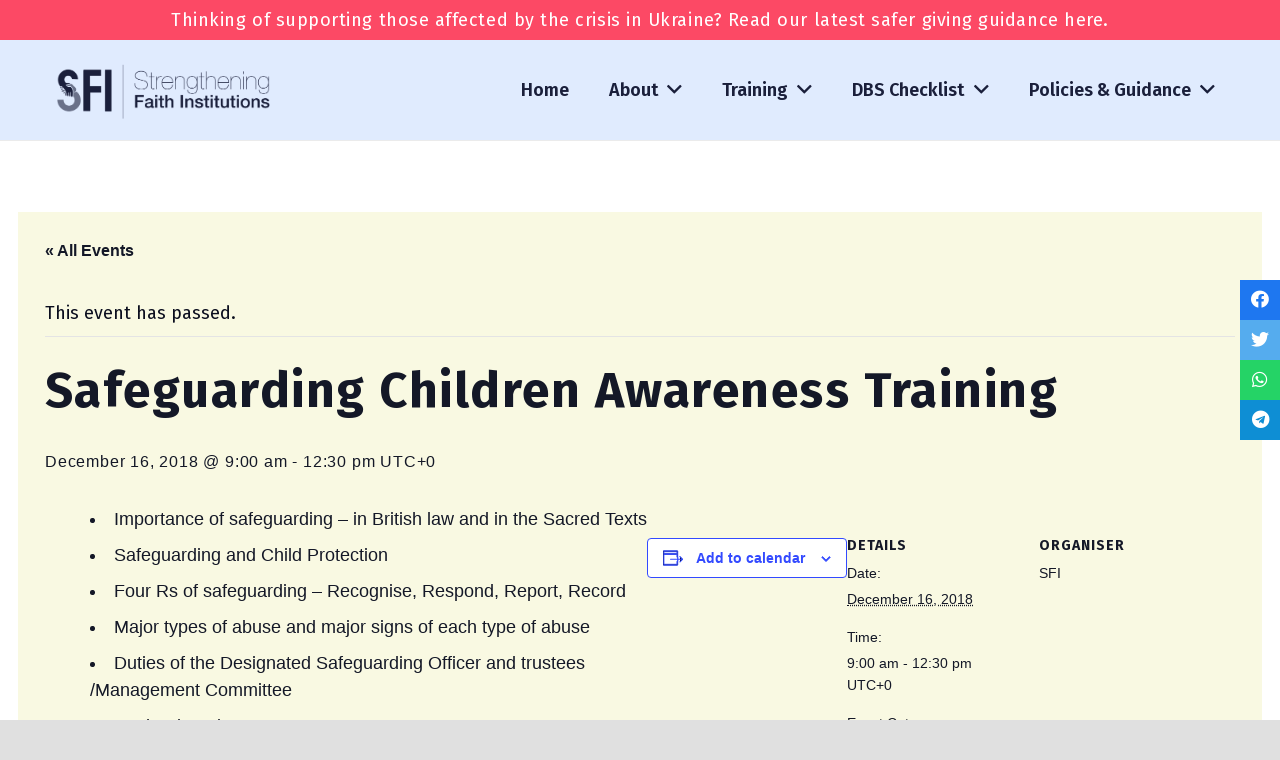

--- FILE ---
content_type: text/html; charset=UTF-8
request_url: https://www.sfitogether.org/event/safeguarding-children-awareness-training-3/
body_size: 24313
content:
<!DOCTYPE HTML>
<html lang="en-GB">
<head>
	<meta charset="UTF-8">
<script>
var gform;gform||(document.addEventListener("gform_main_scripts_loaded",function(){gform.scriptsLoaded=!0}),window.addEventListener("DOMContentLoaded",function(){gform.domLoaded=!0}),gform={domLoaded:!1,scriptsLoaded:!1,initializeOnLoaded:function(o){gform.domLoaded&&gform.scriptsLoaded?o():!gform.domLoaded&&gform.scriptsLoaded?window.addEventListener("DOMContentLoaded",o):document.addEventListener("gform_main_scripts_loaded",o)},hooks:{action:{},filter:{}},addAction:function(o,n,r,t){gform.addHook("action",o,n,r,t)},addFilter:function(o,n,r,t){gform.addHook("filter",o,n,r,t)},doAction:function(o){gform.doHook("action",o,arguments)},applyFilters:function(o){return gform.doHook("filter",o,arguments)},removeAction:function(o,n){gform.removeHook("action",o,n)},removeFilter:function(o,n,r){gform.removeHook("filter",o,n,r)},addHook:function(o,n,r,t,i){null==gform.hooks[o][n]&&(gform.hooks[o][n]=[]);var e=gform.hooks[o][n];null==i&&(i=n+"_"+e.length),gform.hooks[o][n].push({tag:i,callable:r,priority:t=null==t?10:t})},doHook:function(n,o,r){var t;if(r=Array.prototype.slice.call(r,1),null!=gform.hooks[n][o]&&((o=gform.hooks[n][o]).sort(function(o,n){return o.priority-n.priority}),o.forEach(function(o){"function"!=typeof(t=o.callable)&&(t=window[t]),"action"==n?t.apply(null,r):r[0]=t.apply(null,r)})),"filter"==n)return r[0]},removeHook:function(o,n,t,i){var r;null!=gform.hooks[o][n]&&(r=(r=gform.hooks[o][n]).filter(function(o,n,r){return!!(null!=i&&i!=o.tag||null!=t&&t!=o.priority)}),gform.hooks[o][n]=r)}});
</script>

	<link rel='stylesheet' id='tribe-events-views-v2-bootstrap-datepicker-styles-css' href='https://www.sfitogether.org/wp-content/plugins/the-events-calendar/vendor/bootstrap-datepicker/css/bootstrap-datepicker.standalone.min.css?ver=6.0.6.2' media='all' />
<link rel='stylesheet' id='tec-variables-skeleton-css' href='https://www.sfitogether.org/wp-content/plugins/the-events-calendar/common/src/resources/css/variables-skeleton.min.css?ver=5.0.6' media='all' />
<link rel='stylesheet' id='tribe-common-skeleton-style-css' href='https://www.sfitogether.org/wp-content/plugins/the-events-calendar/common/src/resources/css/common-skeleton.min.css?ver=5.0.6' media='all' />
<link rel='stylesheet' id='tribe-tooltipster-css-css' href='https://www.sfitogether.org/wp-content/plugins/the-events-calendar/common/vendor/tooltipster/tooltipster.bundle.min.css?ver=5.0.6' media='all' />
<link rel='stylesheet' id='tribe-events-views-v2-skeleton-css' href='https://www.sfitogether.org/wp-content/plugins/the-events-calendar/src/resources/css/views-skeleton.min.css?ver=6.0.6.2' media='all' />
<link rel='stylesheet' id='tec-variables-full-css' href='https://www.sfitogether.org/wp-content/plugins/the-events-calendar/common/src/resources/css/variables-full.min.css?ver=5.0.6' media='all' />
<link rel='stylesheet' id='tribe-common-full-style-css' href='https://www.sfitogether.org/wp-content/plugins/the-events-calendar/common/src/resources/css/common-full.min.css?ver=5.0.6' media='all' />
<link rel='stylesheet' id='tribe-events-views-v2-full-css' href='https://www.sfitogether.org/wp-content/plugins/the-events-calendar/src/resources/css/views-full.min.css?ver=6.0.6.2' media='all' />
<link rel='stylesheet' id='tribe-events-views-v2-print-css' href='https://www.sfitogether.org/wp-content/plugins/the-events-calendar/src/resources/css/views-print.min.css?ver=6.0.6.2' media='print' />
<meta name='robots' content='index, follow, max-image-preview:large, max-snippet:-1, max-video-preview:-1' />

	<!-- This site is optimized with the Yoast SEO plugin v19.13 - https://yoast.com/wordpress/plugins/seo/ -->
	<title>Safeguarding Children Awareness Training - Strengthening Faith Institutions (SFI)</title>
	<link rel="canonical" href="https://www.sfitogether.org/event/safeguarding-children-awareness-training-3/" />
	<meta property="og:locale" content="en_GB" />
	<meta property="og:type" content="article" />
	<meta property="og:title" content="Safeguarding Children Awareness Training - Strengthening Faith Institutions (SFI)" />
	<meta property="og:description" content="Importance of safeguarding &#8211; in British law and in the Sacred Texts Safeguarding and Child Protection Four Rs of safeguarding &#8211; Recognise, Respond, Report, Record Major types of abuse and major..." />
	<meta property="og:url" content="https://www.sfitogether.org/event/safeguarding-children-awareness-training-3/" />
	<meta property="og:site_name" content="Strengthening Faith Institutions (SFI)" />
	<meta property="article:modified_time" content="2022-12-01T10:44:23+00:00" />
	<meta name="twitter:card" content="summary_large_image" />
	<script type="application/ld+json" class="yoast-schema-graph">{"@context":"https://schema.org","@graph":[{"@type":"WebPage","@id":"https://www.sfitogether.org/event/safeguarding-children-awareness-training-3/","url":"https://www.sfitogether.org/event/safeguarding-children-awareness-training-3/","name":"Safeguarding Children Awareness Training - Strengthening Faith Institutions (SFI)","isPartOf":{"@id":"https://www.sfitogether.org/#website"},"datePublished":"2018-12-10T12:44:38+00:00","dateModified":"2022-12-01T10:44:23+00:00","breadcrumb":{"@id":"https://www.sfitogether.org/event/safeguarding-children-awareness-training-3/#breadcrumb"},"inLanguage":"en-GB","potentialAction":[{"@type":"ReadAction","target":["https://www.sfitogether.org/event/safeguarding-children-awareness-training-3/"]}]},{"@type":"BreadcrumbList","@id":"https://www.sfitogether.org/event/safeguarding-children-awareness-training-3/#breadcrumb","itemListElement":[{"@type":"ListItem","position":1,"name":"Home","item":"https://www.sfitogether.org/"},{"@type":"ListItem","position":2,"name":"Events","item":"https://www.sfitogether.org/events/"},{"@type":"ListItem","position":3,"name":"Safeguarding Children Awareness Training"}]},{"@type":"WebSite","@id":"https://www.sfitogether.org/#website","url":"https://www.sfitogether.org/","name":"Strengthening Faith Institutions (SFI)","description":"","potentialAction":[{"@type":"SearchAction","target":{"@type":"EntryPoint","urlTemplate":"https://www.sfitogether.org/?s={search_term_string}"},"query-input":"required name=search_term_string"}],"inLanguage":"en-GB"},{"@type":"Event","name":"Safeguarding Children Awareness Training","description":"Importance of safeguarding &#8211; in British law and in the Sacred Texts Safeguarding and Child Protection Four Rs of safeguarding &#8211; Recognise, Respond, Report, Record Major types of abuse and major...","url":"https://www.sfitogether.org/event/safeguarding-children-awareness-training-3/","eventAttendanceMode":"https://schema.org/OfflineEventAttendanceMode","startDate":"2018-12-16T09:00:00+00:00","endDate":"2018-12-16T12:30:00+00:00","location":{"@type":"Place","name":"Alfalah Commmunity Support Centre","description":"","url":"","address":{"@type":"PostalAddress","streetAddress":"89 Tindal Street","addressLocality":"Birmingham","postalCode":"B12 9QU"},"telephone":"","sameAs":""},"organizer":{"@type":"Person","name":"SFI","description":"","url":"","telephone":"","email":""},"@id":"https://www.sfitogether.org/event/safeguarding-children-awareness-training-3/#event","mainEntityOfPage":{"@id":"https://www.sfitogether.org/event/safeguarding-children-awareness-training-3/"}}]}</script>
	<!-- / Yoast SEO plugin. -->


<link rel='dns-prefetch' href='//app.convertful.com' />
<link rel='dns-prefetch' href='//fonts.googleapis.com' />
<link rel="alternate" type="application/rss+xml" title="Strengthening Faith Institutions (SFI) &raquo; Feed" href="https://www.sfitogether.org/feed/" />
<link rel="alternate" type="text/calendar" title="Strengthening Faith Institutions (SFI) &raquo; iCal Feed" href="https://www.sfitogether.org/events/?ical=1" />
<meta name="viewport" content="width=device-width, initial-scale=1">
<meta name="SKYPE_TOOLBAR" content="SKYPE_TOOLBAR_PARSER_COMPATIBLE">
<meta name="theme-color" content="#f5f5f5">
<script>
window._wpemojiSettings = {"baseUrl":"https:\/\/s.w.org\/images\/core\/emoji\/14.0.0\/72x72\/","ext":".png","svgUrl":"https:\/\/s.w.org\/images\/core\/emoji\/14.0.0\/svg\/","svgExt":".svg","source":{"concatemoji":"https:\/\/www.sfitogether.org\/wp-includes\/js\/wp-emoji-release.min.js?ver=6.1.8"}};
/*! This file is auto-generated */
!function(e,a,t){var n,r,o,i=a.createElement("canvas"),p=i.getContext&&i.getContext("2d");function s(e,t){var a=String.fromCharCode,e=(p.clearRect(0,0,i.width,i.height),p.fillText(a.apply(this,e),0,0),i.toDataURL());return p.clearRect(0,0,i.width,i.height),p.fillText(a.apply(this,t),0,0),e===i.toDataURL()}function c(e){var t=a.createElement("script");t.src=e,t.defer=t.type="text/javascript",a.getElementsByTagName("head")[0].appendChild(t)}for(o=Array("flag","emoji"),t.supports={everything:!0,everythingExceptFlag:!0},r=0;r<o.length;r++)t.supports[o[r]]=function(e){if(p&&p.fillText)switch(p.textBaseline="top",p.font="600 32px Arial",e){case"flag":return s([127987,65039,8205,9895,65039],[127987,65039,8203,9895,65039])?!1:!s([55356,56826,55356,56819],[55356,56826,8203,55356,56819])&&!s([55356,57332,56128,56423,56128,56418,56128,56421,56128,56430,56128,56423,56128,56447],[55356,57332,8203,56128,56423,8203,56128,56418,8203,56128,56421,8203,56128,56430,8203,56128,56423,8203,56128,56447]);case"emoji":return!s([129777,127995,8205,129778,127999],[129777,127995,8203,129778,127999])}return!1}(o[r]),t.supports.everything=t.supports.everything&&t.supports[o[r]],"flag"!==o[r]&&(t.supports.everythingExceptFlag=t.supports.everythingExceptFlag&&t.supports[o[r]]);t.supports.everythingExceptFlag=t.supports.everythingExceptFlag&&!t.supports.flag,t.DOMReady=!1,t.readyCallback=function(){t.DOMReady=!0},t.supports.everything||(n=function(){t.readyCallback()},a.addEventListener?(a.addEventListener("DOMContentLoaded",n,!1),e.addEventListener("load",n,!1)):(e.attachEvent("onload",n),a.attachEvent("onreadystatechange",function(){"complete"===a.readyState&&t.readyCallback()})),(e=t.source||{}).concatemoji?c(e.concatemoji):e.wpemoji&&e.twemoji&&(c(e.twemoji),c(e.wpemoji)))}(window,document,window._wpemojiSettings);
</script>
<style>
img.wp-smiley,
img.emoji {
	display: inline !important;
	border: none !important;
	box-shadow: none !important;
	height: 1em !important;
	width: 1em !important;
	margin: 0 0.07em !important;
	vertical-align: -0.1em !important;
	background: none !important;
	padding: 0 !important;
}
</style>
	<link rel='stylesheet' id='tribe-events-v2-single-skeleton-css' href='https://www.sfitogether.org/wp-content/plugins/the-events-calendar/src/resources/css/tribe-events-single-skeleton.min.css?ver=6.0.6.2' media='all' />
<link rel='stylesheet' id='tribe-events-v2-single-skeleton-full-css' href='https://www.sfitogether.org/wp-content/plugins/the-events-calendar/src/resources/css/tribe-events-single-full.min.css?ver=6.0.6.2' media='all' />
<link rel='stylesheet' id='classic-theme-styles-css' href='https://www.sfitogether.org/wp-includes/css/classic-themes.min.css?ver=1' media='all' />
<link rel='stylesheet' id='pb_animate-css' href='https://www.sfitogether.org/wp-content/plugins/ays-popup-box/public/css/animate.css?ver=4.2.5' media='all' />
<link rel='stylesheet' id='us-fonts-css' href='https://fonts.googleapis.com/css?family=Fira+Sans%3A400%2C600%2C700&#038;display=swap&#038;ver=6.1.8' media='all' />
<link rel='stylesheet' id='us-style-css' href='https://www.sfitogether.org/wp-content/themes/Impreza/css/style.min.css?ver=8.13' media='all' />
<link rel='stylesheet' id='us-ripple-css' href='https://www.sfitogether.org/wp-content/themes/Impreza/common/css/base/ripple.css?ver=8.13' media='all' />
<link rel='stylesheet' id='us-gravityforms-css' href='https://www.sfitogether.org/wp-content/themes/Impreza/common/css/plugins/gravityforms.min.css?ver=8.13' media='all' />
<link rel='stylesheet' id='us-tribe-events-css' href='https://www.sfitogether.org/wp-content/themes/Impreza/common/css/plugins/tribe-events.min.css?ver=8.13' media='all' />
<link rel='stylesheet' id='theme-style-css' href='https://www.sfitogether.org/wp-content/themes/Impreza-child/style.css?ver=8.13' media='all' />
<script src='https://www.sfitogether.org/wp-includes/js/jquery/jquery.min.js?ver=3.6.1' id='jquery-core-js'></script>
<script src='https://www.sfitogether.org/wp-includes/js/jquery/jquery-migrate.min.js?ver=3.3.2' id='jquery-migrate-js'></script>
<script src='https://www.sfitogether.org/wp-content/plugins/the-events-calendar/common/src/resources/js/tribe-common.min.js?ver=5.0.6' id='tribe-common-js'></script>
<script src='https://www.sfitogether.org/wp-content/plugins/the-events-calendar/src/resources/js/views/breakpoints.js?ver=6.0.6.2' id='tribe-events-views-v2-breakpoints-js'></script>
<script id='ays-pb-js-extra'>
var pbLocalizeObj = {"ajax":"https:\/\/www.sfitogether.org\/wp-admin\/admin-ajax.php","seconds":"seconds","thisWillClose":"This will close in","icons":{"close_icon":"<svg class=\"ays_pb_material_close_icon\" xmlns=\"https:\/\/www.w3.org\/2000\/svg\" height=\"36px\" viewBox=\"0 0 24 24\" width=\"36px\" fill=\"#000000\" alt=\"Pop-up Close\"><path d=\"M0 0h24v24H0z\" fill=\"none\"\/><path d=\"M19 6.41L17.59 5 12 10.59 6.41 5 5 6.41 10.59 12 5 17.59 6.41 19 12 13.41 17.59 19 19 17.59 13.41 12z\"\/><\/svg>","close_circle_icon":"<svg class=\"ays_pb_material_close_circle_icon\" xmlns=\"https:\/\/www.w3.org\/2000\/svg\" height=\"24\" viewBox=\"0 0 24 24\" width=\"36\" alt=\"Pop-up Close\"><path d=\"M0 0h24v24H0z\" fill=\"none\"\/><path d=\"M12 2C6.47 2 2 6.47 2 12s4.47 10 10 10 10-4.47 10-10S17.53 2 12 2zm5 13.59L15.59 17 12 13.41 8.41 17 7 15.59 10.59 12 7 8.41 8.41 7 12 10.59 15.59 7 17 8.41 13.41 12 17 15.59z\"\/><\/svg>","volume_up_icon":"<svg class=\"ays_pb_fa_volume\" xmlns=\"https:\/\/www.w3.org\/2000\/svg\" height=\"24\" viewBox=\"0 0 24 24\" width=\"36\"><path d=\"M0 0h24v24H0z\" fill=\"none\"\/><path d=\"M3 9v6h4l5 5V4L7 9H3zm13.5 3c0-1.77-1.02-3.29-2.5-4.03v8.05c1.48-.73 2.5-2.25 2.5-4.02zM14 3.23v2.06c2.89.86 5 3.54 5 6.71s-2.11 5.85-5 6.71v2.06c4.01-.91 7-4.49 7-8.77s-2.99-7.86-7-8.77z\"\/><\/svg>","volume_mute_icon":"<svg xmlns=\"https:\/\/www.w3.org\/2000\/svg\" height=\"24\" viewBox=\"0 0 24 24\" width=\"24\"><path d=\"M0 0h24v24H0z\" fill=\"none\"\/><path d=\"M7 9v6h4l5 5V4l-5 5H7z\"\/><\/svg>"}};
</script>
<script src='https://www.sfitogether.org/wp-content/plugins/ays-popup-box/public/js/ays-pb-public.js?ver=4.2.5' id='ays-pb-js'></script>
<link rel="https://api.w.org/" href="https://www.sfitogether.org/wp-json/" /><link rel="alternate" type="application/json" href="https://www.sfitogether.org/wp-json/wp/v2/tribe_events/2101" /><link rel="EditURI" type="application/rsd+xml" title="RSD" href="https://www.sfitogether.org/xmlrpc.php?rsd" />
<link rel="wlwmanifest" type="application/wlwmanifest+xml" href="https://www.sfitogether.org/wp-includes/wlwmanifest.xml" />
<meta name="generator" content="WordPress 6.1.8" />
<link rel='shortlink' href='https://www.sfitogether.org/?p=2101' />
<link rel="alternate" type="application/json+oembed" href="https://www.sfitogether.org/wp-json/oembed/1.0/embed?url=https%3A%2F%2Fwww.sfitogether.org%2Fevent%2Fsafeguarding-children-awareness-training-3%2F" />
<link rel="alternate" type="text/xml+oembed" href="https://www.sfitogether.org/wp-json/oembed/1.0/embed?url=https%3A%2F%2Fwww.sfitogether.org%2Fevent%2Fsafeguarding-children-awareness-training-3%2F&#038;format=xml" />
<meta name="tec-api-version" content="v1"><meta name="tec-api-origin" content="https://www.sfitogether.org"><link rel="alternate" href="https://www.sfitogether.org/wp-json/tribe/events/v1/events/2101" />		<script>
			if ( ! /Android|webOS|iPhone|iPad|iPod|BlackBerry|IEMobile|Opera Mini/i.test( navigator.userAgent ) ) {
				var root = document.getElementsByTagName( 'html' )[ 0 ]
				root.className += " no-touch";
			}
		</script>
		<meta name="generator" content="Powered by WPBakery Page Builder - drag and drop page builder for WordPress."/>
 <meta name="robots" content="noindex,follow" />
<link rel="icon" href="https://www.sfitogether.org/wp-content/uploads/2017/12/SFI-Favicon.jpg" sizes="32x32" />
<link rel="icon" href="https://www.sfitogether.org/wp-content/uploads/2017/12/SFI-Favicon.jpg" sizes="192x192" />
<link rel="apple-touch-icon" href="https://www.sfitogether.org/wp-content/uploads/2017/12/SFI-Favicon.jpg" />
<meta name="msapplication-TileImage" content="https://www.sfitogether.org/wp-content/uploads/2017/12/SFI-Favicon.jpg" />
<noscript><style> .wpb_animate_when_almost_visible { opacity: 1; }</style></noscript>		<style id="us-icon-fonts">@font-face{font-display:block;font-style:normal;font-family:"fontawesome";font-weight:900;src:url("https://www.sfitogether.org/wp-content/themes/Impreza/fonts/fa-solid-900.woff2?ver=8.13") format("woff2"),url("https://www.sfitogether.org/wp-content/themes/Impreza/fonts/fa-solid-900.woff?ver=8.13") format("woff")}.fas{font-family:"fontawesome";font-weight:900}@font-face{font-display:block;font-style:normal;font-family:"fontawesome";font-weight:400;src:url("https://www.sfitogether.org/wp-content/themes/Impreza/fonts/fa-regular-400.woff2?ver=8.13") format("woff2"),url("https://www.sfitogether.org/wp-content/themes/Impreza/fonts/fa-regular-400.woff?ver=8.13") format("woff")}.far{font-family:"fontawesome";font-weight:400}@font-face{font-display:block;font-style:normal;font-family:"fontawesome";font-weight:300;src:url("https://www.sfitogether.org/wp-content/themes/Impreza/fonts/fa-light-300.woff2?ver=8.13") format("woff2"),url("https://www.sfitogether.org/wp-content/themes/Impreza/fonts/fa-light-300.woff?ver=8.13") format("woff")}.fal{font-family:"fontawesome";font-weight:300}@font-face{font-display:block;font-style:normal;font-family:"Font Awesome 5 Duotone";font-weight:900;src:url("https://www.sfitogether.org/wp-content/themes/Impreza/fonts/fa-duotone-900.woff2?ver=8.13") format("woff2"),url("https://www.sfitogether.org/wp-content/themes/Impreza/fonts/fa-duotone-900.woff?ver=8.13") format("woff")}.fad{font-family:"Font Awesome 5 Duotone";font-weight:900}.fad{position:relative}.fad:before{position:absolute}.fad:after{opacity:0.4}@font-face{font-display:block;font-style:normal;font-family:"Font Awesome 5 Brands";font-weight:400;src:url("https://www.sfitogether.org/wp-content/themes/Impreza/fonts/fa-brands-400.woff2?ver=8.13") format("woff2"),url("https://www.sfitogether.org/wp-content/themes/Impreza/fonts/fa-brands-400.woff?ver=8.13") format("woff")}.fab{font-family:"Font Awesome 5 Brands";font-weight:400}@font-face{font-display:block;font-style:normal;font-family:"Material Icons";font-weight:400;src:url("https://www.sfitogether.org/wp-content/themes/Impreza/fonts/material-icons.woff2?ver=8.13") format("woff2"),url("https://www.sfitogether.org/wp-content/themes/Impreza/fonts/material-icons.woff?ver=8.13") format("woff")}.material-icons{font-family:"Material Icons";font-weight:400}</style>
				<style id="us-theme-options-css">:root{--color-header-middle-bg:#e0ecff;--color-header-middle-bg-grad:#e0ecff;--color-header-middle-text:#1a1f3b;--color-header-middle-text-hover:#fc4965;--color-header-transparent-bg:transparent;--color-header-transparent-bg-grad:transparent;--color-header-transparent-text:#1a1f3b;--color-header-transparent-text-hover:#ffffff;--color-chrome-toolbar:#f5f5f5;--color-chrome-toolbar-grad:#f5f5f5;--color-header-top-bg:#fc4965;--color-header-top-bg-grad:#fc4965;--color-header-top-text:#1a1f3b;--color-header-top-text-hover:#ffffff;--color-header-top-transparent-bg:rgba(0,0,0,0.2);--color-header-top-transparent-bg-grad:rgba(0,0,0,0.2);--color-header-top-transparent-text:rgba(255,255,255,0.66);--color-header-top-transparent-text-hover:#ffffff;--color-content-bg:#ffffff;--color-content-bg-grad:#ffffff;--color-content-bg-alt:#f9f9e2;--color-content-bg-alt-grad:#f9f9e2;--color-content-border:#fc4965;--color-content-heading:#1a1f3b;--color-content-heading-grad:#1a1f3b;--color-content-text:#0b0e1e;--color-content-link:#fc4965;--color-content-link-hover:#fc4965;--color-content-primary:#1a1f3b;--color-content-primary-grad:#1a1f3b;--color-content-secondary:#fc4965;--color-content-secondary-grad:#fc4965;--color-content-faded:#ffbc42;--color-content-overlay:rgba(0,0,0,0.75);--color-content-overlay-grad:rgba(0,0,0,0.75);--color-alt-content-bg:#f9f9e2;--color-alt-content-bg-grad:#f9f9e2;--color-alt-content-bg-alt:#ffffff;--color-alt-content-bg-alt-grad:#ffffff;--color-alt-content-border:#fc4965;--color-alt-content-heading:#1a1f3b;--color-alt-content-heading-grad:#1a1f3b;--color-alt-content-text:#0b0e1e;--color-alt-content-link:#1a1f3b;--color-alt-content-link-hover:#fc4965;--color-alt-content-primary:#1a1f3b;--color-alt-content-primary-grad:#1a1f3b;--color-alt-content-secondary:#fc4965;--color-alt-content-secondary-grad:#fc4965;--color-alt-content-faded:#f09f81;--color-alt-content-overlay:#e95095;--color-alt-content-overlay-grad:linear-gradient(135deg,#e95095,rgba(233,80,149,0.75));--color-footer-bg:#0b0e1e;--color-footer-bg-grad:#0b0e1e;--color-footer-bg-alt:#212121;--color-footer-bg-alt-grad:#212121;--color-footer-border:#ffffff;--color-footer-heading:#ffffff;--color-footer-heading-grad:#ffffff;--color-footer-text:#ffffff;--color-footer-link:#ffffff;--color-footer-link-hover:#d86e71;--color-subfooter-bg:#212121;--color-subfooter-bg-grad:#212121;--color-subfooter-bg-alt:#292929;--color-subfooter-bg-alt-grad:#292929;--color-subfooter-border:#333333;--color-subfooter-text:#757575;--color-subfooter-link:#9e9e9e;--color-subfooter-link-hover:#ffb03a;--color-content-primary-faded:rgba(26,31,59,0.15);--box-shadow:0 5px 15px rgba(0,0,0,.15);--box-shadow-up:0 -5px 15px rgba(0,0,0,.15);--site-content-width:1200px;--inputs-font-size:0.75rem;--inputs-height:3em;--inputs-padding:1em;--inputs-border-width:1px;--inputs-text-color:inherit;--font-body:"Fira Sans",sans-serif;--font-h1:"Fira Sans",sans-serif;--font-h2:"Fira Sans",sans-serif;--font-h3:"Fira Sans",sans-serif;--font-h4:"Fira Sans",sans-serif;--font-h5:"Fira Sans",sans-serif;--font-h6:"Fira Sans",sans-serif}html,.l-header .widget,.menu-item-object-us_page_block{font-family:var(--font-body);font-weight:400;font-size:18px;line-height:22px}h1{font-family:var(--font-h1);font-weight:700;font-size:36px;line-height:1.2;letter-spacing:0.03em;margin-bottom:0.5rem}h2{font-family:var(--font-h2);font-weight:400;font-size:26px;line-height:1.2;letter-spacing:0.05em;margin-bottom:0.5rem}h3{font-family:var(--font-h3);font-weight:400;font-size:22px;line-height:1.2;letter-spacing:0.04em;margin-bottom:0.5rem}.widgettitle,h4{font-family:var(--font-h4);font-weight:400;font-size:20px;line-height:1.2;letter-spacing:0.03em;margin-bottom:0.5rem}h5{font-family:var(--font-h5);font-weight:400;font-size:18px;line-height:1.2;letter-spacing:0.06em;margin-bottom:0.5rem}h6{font-family:var(--font-h6);font-weight:400;font-size:18px;line-height:1.2;letter-spacing:0.03em;margin-bottom:0.5rem}@media (max-width:600px){html{font-size:15px;line-height:20px}h1{font-size:25px}h1.vc_custom_heading:not([class*="us_custom_"]){font-size:25px!important}h2{font-size:22px}h2.vc_custom_heading:not([class*="us_custom_"]){font-size:22px!important}h3{font-size:20px}h3.vc_custom_heading:not([class*="us_custom_"]){font-size:20px!important}.widgettitle,h4{font-size:16px}h4.vc_custom_heading:not([class*="us_custom_"]){font-size:16px!important}h5{font-size:16px}h5.vc_custom_heading:not([class*="us_custom_"]){font-size:16px!important}h6{font-size:14px}h6.vc_custom_heading:not([class*="us_custom_"]){font-size:14px!important}}body{background:#e0e0e0}.l-canvas.type_boxed,.l-canvas.type_boxed .l-subheader,.l-canvas.type_boxed~.l-footer{max-width:1300px}@media (max-width:1290px){.l-main .aligncenter{max-width:calc(100vw - 5rem)}}.wpb_text_column:not(:last-child){margin-bottom:0.35rem}@media (min-width:1281px){body.usb_preview .hide_on_default{opacity:0.25!important}.vc_hidden-lg,body:not(.usb_preview) .hide_on_default{display:none!important}.default_align_left{text-align:left}.default_align_right{text-align:right}.default_align_center{text-align:center}.w-hwrapper>.default_align_justify,.default_align_justify>.w-btn{width:100%}}@media (min-width:1025px) and (max-width:1280px){body.usb_preview .hide_on_laptops{opacity:0.25!important}.vc_hidden-md,body:not(.usb_preview) .hide_on_laptops{display:none!important}.laptops_align_left{text-align:left}.laptops_align_right{text-align:right}.laptops_align_center{text-align:center}.w-hwrapper>.laptops_align_justify,.laptops_align_justify>.w-btn{width:100%}}@media (min-width:601px) and (max-width:1024px){body.usb_preview .hide_on_tablets{opacity:0.25!important}.vc_hidden-sm,body:not(.usb_preview) .hide_on_tablets{display:none!important}.tablets_align_left{text-align:left}.tablets_align_right{text-align:right}.tablets_align_center{text-align:center}.w-hwrapper>.tablets_align_justify,.tablets_align_justify>.w-btn{width:100%}}@media (max-width:600px){body.usb_preview .hide_on_mobiles{opacity:0.25!important}.vc_hidden-xs,body:not(.usb_preview) .hide_on_mobiles{display:none!important}.mobiles_align_left{text-align:left}.mobiles_align_right{text-align:right}.mobiles_align_center{text-align:center}.w-hwrapper>.mobiles_align_justify,.mobiles_align_justify>.w-btn{width:100%}}@media (max-width:600px){.g-cols.type_default>div[class*="vc_col-xs-"]{margin-top:1rem;margin-bottom:1rem}.g-cols>div:not([class*="vc_col-xs-"]){width:100%;margin:0 0 1.5rem}.g-cols.reversed>div:last-of-type{order:-1}.g-cols.type_boxes>div,.g-cols.reversed>div:first-child,.g-cols:not(.reversed)>div:last-child,.g-cols>div.has_bg_color{margin-bottom:0}.vc_col-xs-1{width:8.3333%}.vc_col-xs-2{width:16.6666%}.vc_col-xs-1\/5{width:20%}.vc_col-xs-3{width:25%}.vc_col-xs-4{width:33.3333%}.vc_col-xs-2\/5{width:40%}.vc_col-xs-5{width:41.6666%}.vc_col-xs-6{width:50%}.vc_col-xs-7{width:58.3333%}.vc_col-xs-3\/5{width:60%}.vc_col-xs-8{width:66.6666%}.vc_col-xs-9{width:75%}.vc_col-xs-4\/5{width:80%}.vc_col-xs-10{width:83.3333%}.vc_col-xs-11{width:91.6666%}.vc_col-xs-12{width:100%}.vc_col-xs-offset-0{margin-left:0}.vc_col-xs-offset-1{margin-left:8.3333%}.vc_col-xs-offset-2{margin-left:16.6666%}.vc_col-xs-offset-1\/5{margin-left:20%}.vc_col-xs-offset-3{margin-left:25%}.vc_col-xs-offset-4{margin-left:33.3333%}.vc_col-xs-offset-2\/5{margin-left:40%}.vc_col-xs-offset-5{margin-left:41.6666%}.vc_col-xs-offset-6{margin-left:50%}.vc_col-xs-offset-7{margin-left:58.3333%}.vc_col-xs-offset-3\/5{margin-left:60%}.vc_col-xs-offset-8{margin-left:66.6666%}.vc_col-xs-offset-9{margin-left:75%}.vc_col-xs-offset-4\/5{margin-left:80%}.vc_col-xs-offset-10{margin-left:83.3333%}.vc_col-xs-offset-11{margin-left:91.6666%}.vc_col-xs-offset-12{margin-left:100%}}@media (min-width:601px){.vc_col-sm-1{width:8.3333%}.vc_col-sm-2{width:16.6666%}.vc_col-sm-1\/5{width:20%}.vc_col-sm-3{width:25%}.vc_col-sm-4{width:33.3333%}.vc_col-sm-2\/5{width:40%}.vc_col-sm-5{width:41.6666%}.vc_col-sm-6{width:50%}.vc_col-sm-7{width:58.3333%}.vc_col-sm-3\/5{width:60%}.vc_col-sm-8{width:66.6666%}.vc_col-sm-9{width:75%}.vc_col-sm-4\/5{width:80%}.vc_col-sm-10{width:83.3333%}.vc_col-sm-11{width:91.6666%}.vc_col-sm-12{width:100%}.vc_col-sm-offset-0{margin-left:0}.vc_col-sm-offset-1{margin-left:8.3333%}.vc_col-sm-offset-2{margin-left:16.6666%}.vc_col-sm-offset-1\/5{margin-left:20%}.vc_col-sm-offset-3{margin-left:25%}.vc_col-sm-offset-4{margin-left:33.3333%}.vc_col-sm-offset-2\/5{margin-left:40%}.vc_col-sm-offset-5{margin-left:41.6666%}.vc_col-sm-offset-6{margin-left:50%}.vc_col-sm-offset-7{margin-left:58.3333%}.vc_col-sm-offset-3\/5{margin-left:60%}.vc_col-sm-offset-8{margin-left:66.6666%}.vc_col-sm-offset-9{margin-left:75%}.vc_col-sm-offset-4\/5{margin-left:80%}.vc_col-sm-offset-10{margin-left:83.3333%}.vc_col-sm-offset-11{margin-left:91.6666%}.vc_col-sm-offset-12{margin-left:100%}}@media (min-width:1025px){.vc_col-md-1{width:8.3333%}.vc_col-md-2{width:16.6666%}.vc_col-md-1\/5{width:20%}.vc_col-md-3{width:25%}.vc_col-md-4{width:33.3333%}.vc_col-md-2\/5{width:40%}.vc_col-md-5{width:41.6666%}.vc_col-md-6{width:50%}.vc_col-md-7{width:58.3333%}.vc_col-md-3\/5{width:60%}.vc_col-md-8{width:66.6666%}.vc_col-md-9{width:75%}.vc_col-md-4\/5{width:80%}.vc_col-md-10{width:83.3333%}.vc_col-md-11{width:91.6666%}.vc_col-md-12{width:100%}.vc_col-md-offset-0{margin-left:0}.vc_col-md-offset-1{margin-left:8.3333%}.vc_col-md-offset-2{margin-left:16.6666%}.vc_col-md-offset-1\/5{margin-left:20%}.vc_col-md-offset-3{margin-left:25%}.vc_col-md-offset-4{margin-left:33.3333%}.vc_col-md-offset-2\/5{margin-left:40%}.vc_col-md-offset-5{margin-left:41.6666%}.vc_col-md-offset-6{margin-left:50%}.vc_col-md-offset-7{margin-left:58.3333%}.vc_col-md-offset-3\/5{margin-left:60%}.vc_col-md-offset-8{margin-left:66.6666%}.vc_col-md-offset-9{margin-left:75%}.vc_col-md-offset-4\/5{margin-left:80%}.vc_col-md-offset-10{margin-left:83.3333%}.vc_col-md-offset-11{margin-left:91.6666%}.vc_col-md-offset-12{margin-left:100%}}@media (min-width:1281px){.vc_col-lg-1{width:8.3333%}.vc_col-lg-2{width:16.6666%}.vc_col-lg-1\/5{width:20%}.vc_col-lg-3{width:25%}.vc_col-lg-4{width:33.3333%}.vc_col-lg-2\/5{width:40%}.vc_col-lg-5{width:41.6666%}.vc_col-lg-6{width:50%}.vc_col-lg-7{width:58.3333%}.vc_col-lg-3\/5{width:60%}.vc_col-lg-8{width:66.6666%}.vc_col-lg-9{width:75%}.vc_col-lg-4\/5{width:80%}.vc_col-lg-10{width:83.3333%}.vc_col-lg-11{width:91.6666%}.vc_col-lg-12{width:100%}.vc_col-lg-offset-0{margin-left:0}.vc_col-lg-offset-1{margin-left:8.3333%}.vc_col-lg-offset-2{margin-left:16.6666%}.vc_col-lg-offset-1\/5{margin-left:20%}.vc_col-lg-offset-3{margin-left:25%}.vc_col-lg-offset-4{margin-left:33.3333%}.vc_col-lg-offset-2\/5{margin-left:40%}.vc_col-lg-offset-5{margin-left:41.6666%}.vc_col-lg-offset-6{margin-left:50%}.vc_col-lg-offset-7{margin-left:58.3333%}.vc_col-lg-offset-3\/5{margin-left:60%}.vc_col-lg-offset-8{margin-left:66.6666%}.vc_col-lg-offset-9{margin-left:75%}.vc_col-lg-offset-4\/5{margin-left:80%}.vc_col-lg-offset-10{margin-left:83.3333%}.vc_col-lg-offset-11{margin-left:91.6666%}.vc_col-lg-offset-12{margin-left:100%}}@media (min-width:601px) and (max-width:1024px){.g-cols.via_flex.type_default>div[class*="vc_col-md-"],.g-cols.via_flex.type_default>div[class*="vc_col-lg-"]{margin-top:1rem;margin-bottom:1rem}}@media (min-width:1025px) and (max-width:1280px){.g-cols.via_flex.type_default>div[class*="vc_col-lg-"]{margin-top:1rem;margin-bottom:1rem}}@media (max-width:767px){.l-canvas{overflow:hidden}.g-cols.stacking_default.reversed>div:last-of-type{order:-1}.g-cols.stacking_default.via_flex>div:not([class*="vc_col-xs"]){width:100%;margin:0 0 1.5rem}.g-cols.stacking_default.via_grid.mobiles-cols_1{grid-template-columns:100%}.g-cols.stacking_default.via_flex.type_boxes>div,.g-cols.stacking_default.via_flex.reversed>div:first-child,.g-cols.stacking_default.via_flex:not(.reversed)>div:last-child,.g-cols.stacking_default.via_flex>div.has_bg_color{margin-bottom:0}.g-cols.stacking_default.via_flex.type_default>.wpb_column.stretched{margin-left:-1rem;margin-right:-1rem}.g-cols.stacking_default.via_grid.mobiles-cols_1>.wpb_column.stretched,.g-cols.stacking_default.via_flex.type_boxes>.wpb_column.stretched{margin-left:-2.5rem;margin-right:-2.5rem;width:auto}.vc_column-inner.type_sticky>.wpb_wrapper,.vc_column_container.type_sticky>.vc_column-inner{top:0!important}}@media (min-width:768px){body:not(.rtl) .l-section.for_sidebar.at_left>div>.l-sidebar,.rtl .l-section.for_sidebar.at_right>div>.l-sidebar{order:-1}.vc_column_container.type_sticky>.vc_column-inner,.vc_column-inner.type_sticky>.wpb_wrapper{position:-webkit-sticky;position:sticky}.l-section.type_sticky{position:-webkit-sticky;position:sticky;top:0;z-index:11;transform:translateZ(0); transition:top 0.3s cubic-bezier(.78,.13,.15,.86) 0.1s}.header_hor .l-header.post_fixed.sticky_auto_hide{z-index:12}.admin-bar .l-section.type_sticky{top:32px}.l-section.type_sticky>.l-section-h{transition:padding-top 0.3s}.header_hor .l-header.pos_fixed:not(.down)~.l-main .l-section.type_sticky:not(:first-of-type){top:var(--header-sticky-height)}.admin-bar.header_hor .l-header.pos_fixed:not(.down)~.l-main .l-section.type_sticky:not(:first-of-type){top:calc( var(--header-sticky-height) + 32px )}.header_hor .l-header.pos_fixed.sticky:not(.down)~.l-main .l-section.type_sticky:first-of-type>.l-section-h{padding-top:var(--header-sticky-height)}.header_hor.headerinpos_bottom .l-header.pos_fixed.sticky:not(.down)~.l-main .l-section.type_sticky:first-of-type>.l-section-h{padding-bottom:var(--header-sticky-height)!important}}@media screen and (min-width:1290px){.g-cols.via_flex.type_default>.wpb_column.stretched:first-of-type{margin-left:calc( var(--site-content-width) / 2 + 0px / 2 + 1.5rem - 50vw)}.g-cols.via_flex.type_default>.wpb_column.stretched:last-of-type{margin-right:calc( var(--site-content-width) / 2 + 0px / 2 + 1.5rem - 50vw)}.l-main .alignfull, .w-separator.width_screen,.g-cols.via_grid>.wpb_column.stretched:first-of-type,.g-cols.via_flex.type_boxes>.wpb_column.stretched:first-of-type{margin-left:calc( var(--site-content-width) / 2 + 0px / 2 - 50vw )}.l-main .alignfull, .w-separator.width_screen,.g-cols.via_grid>.wpb_column.stretched:last-of-type,.g-cols.via_flex.type_boxes>.wpb_column.stretched:last-of-type{margin-right:calc( var(--site-content-width) / 2 + 0px / 2 - 50vw )}}@media (max-width:600px){.w-form-row.for_submit[style*=btn-size-mobiles] .w-btn{font-size:var(--btn-size-mobiles)!important}}a,button,input[type="submit"],.ui-slider-handle{outline:none!important}.w-toplink,.w-header-show{background:rgba(0,0,0,0.3)}.no-touch .w-toplink.active:hover,.no-touch .w-header-show:hover{background:var(--color-content-primary-grad)}button[type="submit"]:not(.w-btn),input[type="submit"]:not(.w-btn),.us-nav-style_1>*,.navstyle_1>.owl-nav div,.us-btn-style_1{font-family:var(--font-body);font-size:0.9rem;line-height:1.2!important;font-weight:400;font-style:normal;text-transform:none;letter-spacing:0.01em;border-radius:2.5em;padding:0.8em 1.5em;background:#1a1f3b;border-color:transparent;color:#ffffff!important;box-shadow:0px 0.1em 0.2em 0px rgba(0,0,0,0.2)}button[type="submit"]:not(.w-btn):before,input[type="submit"]:not(.w-btn),.us-nav-style_1>*:before,.navstyle_1>.owl-nav div:before,.us-btn-style_1:before{border-width:2px}.no-touch button[type="submit"]:not(.w-btn):hover,.no-touch input[type="submit"]:not(.w-btn):hover,.us-nav-style_1>span.current,.no-touch .us-nav-style_1>a:hover,.no-touch .navstyle_1>.owl-nav div:hover,.no-touch .us-btn-style_1:hover{box-shadow:0px 0.25em 0.5em 0px rgba(0,0,0,0.2);background:#d86e71;border-color:transparent;color:#ffffff!important}.us-nav-style_1>*{min-width:calc(1.2em + 2 * 0.8em)}.us-nav-style_2>*,.navstyle_2>.owl-nav div,.us-btn-style_2{font-family:var(--font-body);font-size:0.9rem;line-height:1.2!important;font-weight:400;font-style:normal;text-transform:none;letter-spacing:0.01em;border-radius:2.5em;padding:0.8em 1.5em;background:#d86e71;border-color:transparent;color:#0b0e1e!important;box-shadow:0px 0.1em 0.2em 0px rgba(0,0,0,0.2)}.us-nav-style_2>*:before,.navstyle_2>.owl-nav div:before,.us-btn-style_2:before{border-width:2px}.us-nav-style_2>span.current,.no-touch .us-nav-style_2>a:hover,.no-touch .navstyle_2>.owl-nav div:hover,.no-touch .us-btn-style_2:hover{box-shadow:0px 0.25em 0.5em 0px rgba(0,0,0,0.2);background:#d86e71;border-color:transparent;color:#0b0e1e!important}.us-nav-style_2>*{min-width:calc(1.2em + 2 * 0.8em)}.us-nav-style_4>*,.navstyle_4>.owl-nav div,.us-btn-style_4{font-family:var(--font-body);font-size:0.9rem;line-height:1.2!important;font-weight:400;font-style:normal;text-transform:none;letter-spacing:0.01em;border-radius:2.5em;padding:0.8em 1.5em;background:#1a1f3b;border-color:transparent;color:#ffffff!important;box-shadow:0px 0.1em 0.2em 0px rgba(0,0,0,0.2)}.us-nav-style_4>*:before,.navstyle_4>.owl-nav div:before,.us-btn-style_4:before{border-width:2px}.us-nav-style_4>span.current,.no-touch .us-nav-style_4>a:hover,.no-touch .navstyle_4>.owl-nav div:hover,.no-touch .us-btn-style_4:hover{box-shadow:0px 0.25em 0.5em 0px rgba(0,0,0,0.2);background:#1a1f3b;border-color:transparent;color:#ffffff!important}.us-nav-style_4>*{min-width:calc(1.2em + 2 * 0.8em)}.us-nav-style_5>*,.navstyle_5>.owl-nav div,.us-btn-style_5{font-family:var(--font-body);font-size:1rem;line-height:1.2!important;font-weight:400;font-style:normal;text-transform:none;letter-spacing:0.01em;border-radius:2.5em;padding:0.8em 2.5em;background:#e0ebfe;border-color:transparent;color:#1a1f3b!important;box-shadow:0px 0.1em 0.2em 0px rgba(0,0,0,0.2)}.us-nav-style_5>*:before,.navstyle_5>.owl-nav div:before,.us-btn-style_5:before{border-width:2px}.us-nav-style_5>span.current,.no-touch .us-nav-style_5>a:hover,.no-touch .navstyle_5>.owl-nav div:hover,.no-touch .us-btn-style_5:hover{box-shadow:0px 0.25em 0.5em 0px rgba(0,0,0,0.2);background:#e0ebfe;border-color:transparent;color:#1a1f3b!important}.us-nav-style_5>*{min-width:calc(1.2em + 2 * 0.8em)}.us-nav-style_6>*,.navstyle_6>.owl-nav div,.us-btn-style_6{font-family:var(--font-body);font-size:1rem;line-height:1.2!important;font-weight:400;font-style:normal;text-transform:none;letter-spacing:0.01em;border-radius:2.5em;padding:0.8em 2.5em;background:#fdba4f;border-color:transparent;color:#1a1f3b!important;box-shadow:0px 0.1em 0.2em 0px rgba(0,0,0,0.2)}.us-nav-style_6>*:before,.navstyle_6>.owl-nav div:before,.us-btn-style_6:before{border-width:2px}.us-nav-style_6>span.current,.no-touch .us-nav-style_6>a:hover,.no-touch .navstyle_6>.owl-nav div:hover,.no-touch .us-btn-style_6:hover{box-shadow:0px 0.25em 0.5em 0px rgba(0,0,0,0.2);background:#fdba4f;border-color:transparent;color:#1a1f3b!important}.us-nav-style_6>*{min-width:calc(1.2em + 2 * 0.8em)}.us-nav-style_7>*,.navstyle_7>.owl-nav div,.us-btn-style_7{font-family:var(--font-body);font-size:0.9rem;line-height:1.2!important;font-weight:400;font-style:normal;text-transform:none;letter-spacing:0.01em;border-radius:2.5em;padding:0.8em 1.5em;background:#ffffff;border-color:#ffffff;color:#1a1f3b!important;box-shadow:0px 0em 0em 0px rgba(0,0,0,0.2)}.us-nav-style_7>*:before,.navstyle_7>.owl-nav div:before,.us-btn-style_7:before{border-width:2px}.us-nav-style_7>span.current,.no-touch .us-nav-style_7>a:hover,.no-touch .navstyle_7>.owl-nav div:hover,.no-touch .us-btn-style_7:hover{box-shadow:0px 0em 0em 0px rgba(0,0,0,0.2);background:#fc4965;border-color:transparent;color:#ffffff!important}.us-nav-style_7>*{min-width:calc(1.2em + 2 * 0.8em)}.us-nav-style_8>*,.navstyle_8>.owl-nav div,.us-btn-style_8{font-family:var(--font-body);font-size:0.9rem;line-height:1.2!important;font-weight:400;font-style:normal;text-transform:none;letter-spacing:0.01em;border-radius:2.5em;padding:0.8em 1.5em;background:transparent;border-color:transparent;color:#d86e71!important;box-shadow:0px 0em 0em 0px rgba(0,0,0,0.2)}.us-nav-style_8>*:before,.navstyle_8>.owl-nav div:before,.us-btn-style_8:before{border-width:2px}.us-nav-style_8>span.current,.no-touch .us-nav-style_8>a:hover,.no-touch .navstyle_8>.owl-nav div:hover,.no-touch .us-btn-style_8:hover{box-shadow:0px 0em 0em 0px rgba(0,0,0,0.2);background:rgba(255,255,255,0.12);border-color:transparent;color:#d86e71!important}.us-nav-style_8>*{min-width:calc(1.2em + 2 * 0.8em)}.us-nav-style_9>*,.navstyle_9>.owl-nav div,.us-btn-style_9{font-family:var(--font-body);font-size:0.9rem;line-height:1.2!important;font-weight:400;font-style:normal;text-transform:none;letter-spacing:0.01em;border-radius:2.5em;padding:0.8em 1.5em;background:#d86e71;border-color:transparent;color:#1a1f3b!important;box-shadow:0px 0em 0em 0px rgba(0,0,0,0.2)}.us-nav-style_9>*:before,.navstyle_9>.owl-nav div:before,.us-btn-style_9:before{border-width:2px}.us-nav-style_9>span.current,.no-touch .us-nav-style_9>a:hover,.no-touch .navstyle_9>.owl-nav div:hover,.no-touch .us-btn-style_9:hover{box-shadow:0px 0em 0em 0px rgba(0,0,0,0.2);background:#d86e71;border-color:transparent;color:#1a1f3b!important}.us-nav-style_9>*{min-width:calc(1.2em + 2 * 0.8em)}.us-nav-style_10>*,.navstyle_10>.owl-nav div,.us-btn-style_10{font-family:var(--font-body);font-size:1rem;line-height:1.2!important;font-weight:400;font-style:normal;text-transform:none;letter-spacing:0.01em;border-radius:2.5em;padding:0.8em 2.5em;background:#fc4965;border-color:transparent;color:#ffffff!important;box-shadow:0px 0.1em 0.2em 0px rgba(0,0,0,0.2)}.us-nav-style_10>*:before,.navstyle_10>.owl-nav div:before,.us-btn-style_10:before{border-width:2px}.us-nav-style_10>span.current,.no-touch .us-nav-style_10>a:hover,.no-touch .navstyle_10>.owl-nav div:hover,.no-touch .us-btn-style_10:hover{box-shadow:0px 0.25em 0.5em 0px rgba(0,0,0,0.2);background:#fc4965;border-color:transparent;color:#ffffff!important}.us-nav-style_10>*{min-width:calc(1.2em + 2 * 0.8em)}.us-nav-style_11>*,.navstyle_11>.owl-nav div,.us-btn-style_11{font-family:var(--font-body);font-size:0.9rem;line-height:1.20!important;font-weight:400;font-style:normal;text-transform:none;letter-spacing:0.01em;border-radius:2.5em;padding:0.8em 2.5em;background:#fc4965;border-color:transparent;color:#ffffff!important;box-shadow:0px 0.1em 0.2em 0px rgba(0,0,0,0.2)}.us-nav-style_11>*:before,.navstyle_11>.owl-nav div:before,.us-btn-style_11:before{border-width:2px}.us-nav-style_11>span.current,.no-touch .us-nav-style_11>a:hover,.no-touch .navstyle_11>.owl-nav div:hover,.no-touch .us-btn-style_11:hover{box-shadow:0px 0.25em 0.5em 0px rgba(0,0,0,0.2);background:#fc4965;border-color:transparent;color:#ffffff!important}.us-nav-style_11>*{min-width:calc(1.20em + 2 * 0.8em)}.w-filter.state_desktop.style_drop_default .w-filter-item-title,.select2-selection,select,textarea,input:not([type="submit"]),.w-form-checkbox,.w-form-radio{font-weight:400;letter-spacing:0em;border-radius:0.2em;background:transparent;border-color:var(--color-header-middle-text);color:inherit}.w-filter.state_desktop.style_drop_default .w-filter-item-title:focus,.select2-container--open .select2-selection,select:focus,textarea:focus,input:not([type="submit"]):focus,input:focus + .w-form-checkbox,input:focus + .w-form-radio{border-color:var(--color-header-middle-text)!important;box-shadow:0px 0px 0px 1px var(--color-header-middle-text) inset}.w-form-row.move_label .w-form-row-label{font-size:0.75rem;top:calc(3em/2 + 1px - 0.7em);margin:0 1em;background:var(--color-content-bg-grad);color:inherit}.w-form-row.with_icon.move_label .w-form-row-label{margin-left:calc(1.6em + 1em)}.color_alternate .w-form-row.move_label .w-form-row-label{background:var(--color-alt-content-bg-grad)}.color_footer-top .w-form-row.move_label .w-form-row-label{background:var(--color-subfooter-bg-grad)}.color_footer-bottom .w-form-row.move_label .w-form-row-label{background:var(--color-footer-bg-grad)}.leaflet-default-icon-path{background-image:url(https://www.sfitogether.org/wp-content/themes/Impreza/common/css/vendor/images/marker-icon.png)}.header_hor .w-nav.type_desktop .menu-item-4867 .w-nav-list.level_2{left:50%;right:auto;margin-left:-250px;width:500px;padding:5px}.header_hor .w-nav.type_desktop .menu-item-5316 .w-nav-list.level_2{left:auto;right:0;transform-origin:100% 0;width:500px;padding:5px}</style>
				<style id="us-header-css"> .l-subheader.at_top,.l-subheader.at_top .w-dropdown-list,.l-subheader.at_top .type_mobile .w-nav-list.level_1{background:var(--color-header-top-bg);color:var(--color-header-top-text)}.no-touch .l-subheader.at_top a:hover,.no-touch .l-header.bg_transparent .l-subheader.at_top .w-dropdown.opened a:hover{color:var(--color-header-top-text-hover)}.l-header.bg_transparent:not(.sticky) .l-subheader.at_top{background:var(--color-header-top-transparent-bg);color:var(--color-header-top-transparent-text)}.no-touch .l-header.bg_transparent:not(.sticky) .at_top .w-cart-link:hover,.no-touch .l-header.bg_transparent:not(.sticky) .at_top .w-text a:hover,.no-touch .l-header.bg_transparent:not(.sticky) .at_top .w-html a:hover,.no-touch .l-header.bg_transparent:not(.sticky) .at_top .w-nav>a:hover,.no-touch .l-header.bg_transparent:not(.sticky) .at_top .w-menu a:hover,.no-touch .l-header.bg_transparent:not(.sticky) .at_top .w-search>a:hover,.no-touch .l-header.bg_transparent:not(.sticky) .at_top .w-dropdown a:hover,.no-touch .l-header.bg_transparent:not(.sticky) .at_top .type_desktop .menu-item.level_1:hover>a{color:var(--color-header-top-transparent-text-hover)}.l-subheader.at_middle,.l-subheader.at_middle .w-dropdown-list,.l-subheader.at_middle .type_mobile .w-nav-list.level_1{background:#e0ebfe;color:var(--color-header-middle-text)}.no-touch .l-subheader.at_middle a:hover,.no-touch .l-header.bg_transparent .l-subheader.at_middle .w-dropdown.opened a:hover{color:var(--color-header-middle-text-hover)}.l-header.bg_transparent:not(.sticky) .l-subheader.at_middle{background:var(--color-header-transparent-bg);color:var(--color-header-transparent-text)}.no-touch .l-header.bg_transparent:not(.sticky) .at_middle .w-cart-link:hover,.no-touch .l-header.bg_transparent:not(.sticky) .at_middle .w-text a:hover,.no-touch .l-header.bg_transparent:not(.sticky) .at_middle .w-html a:hover,.no-touch .l-header.bg_transparent:not(.sticky) .at_middle .w-nav>a:hover,.no-touch .l-header.bg_transparent:not(.sticky) .at_middle .w-menu a:hover,.no-touch .l-header.bg_transparent:not(.sticky) .at_middle .w-search>a:hover,.no-touch .l-header.bg_transparent:not(.sticky) .at_middle .w-dropdown a:hover,.no-touch .l-header.bg_transparent:not(.sticky) .at_middle .type_desktop .menu-item.level_1:hover>a{color:var(--color-header-transparent-text-hover)}.header_ver .l-header{background:#e0ebfe;color:var(--color-header-middle-text)}@media (min-width:1281px){.hidden_for_default{display:none!important}.l-subheader.at_bottom{display:none}.l-header{position:relative;z-index:111;width:100%}.l-subheader{margin:0 auto}.l-subheader.width_full{padding-left:1.5rem;padding-right:1.5rem}.l-subheader-h{display:flex;align-items:center;position:relative;margin:0 auto;max-width:var(--site-content-width,1200px);height:inherit}.w-header-show{display:none}.l-header.pos_fixed{position:fixed;left:0}.l-header.pos_fixed:not(.notransition) .l-subheader{transition-property:transform,background,box-shadow,line-height,height;transition-duration:.3s;transition-timing-function:cubic-bezier(.78,.13,.15,.86)}.headerinpos_bottom.sticky_first_section .l-header.pos_fixed{position:fixed!important}.header_hor .l-header.sticky_auto_hide{transition:transform .3s cubic-bezier(.78,.13,.15,.86) .1s}.header_hor .l-header.sticky_auto_hide.down{transform:translateY(-110%)}.l-header.bg_transparent:not(.sticky) .l-subheader{box-shadow:none!important;background:none}.l-header.bg_transparent~.l-main .l-section.width_full.height_auto:first-of-type>.l-section-h{padding-top:0!important;padding-bottom:0!important}.l-header.pos_static.bg_transparent{position:absolute;left:0}.l-subheader.width_full .l-subheader-h{max-width:none!important}.l-header.shadow_thin .l-subheader.at_middle,.l-header.shadow_thin .l-subheader.at_bottom{box-shadow:0 1px 0 rgba(0,0,0,0.08)}.l-header.shadow_wide .l-subheader.at_middle,.l-header.shadow_wide .l-subheader.at_bottom{box-shadow:0 3px 5px -1px rgba(0,0,0,0.1),0 2px 1px -1px rgba(0,0,0,0.05)}.header_hor .l-subheader-cell>.w-cart{margin-left:0;margin-right:0}:root{--header-height:140px;--header-sticky-height:70px}.l-header:before{content:'140'}.l-header.sticky:before{content:'70'}.l-subheader.at_top{line-height:40px;height:40px}.l-header.sticky .l-subheader.at_top{line-height:0px;height:0px;overflow:hidden}.l-subheader.at_middle{line-height:100px;height:100px}.l-header.sticky .l-subheader.at_middle{line-height:70px;height:70px}.l-subheader.at_bottom{line-height:50px;height:50px}.l-header.sticky .l-subheader.at_bottom{line-height:50px;height:50px}.l-subheader.at_top .l-subheader-cell.at_left,.l-subheader.at_top .l-subheader-cell.at_right{display:flex;flex-basis:100px}.headerinpos_above .l-header.pos_fixed{overflow:hidden;transition:transform 0.3s;transform:translate3d(0,-100%,0)}.headerinpos_above .l-header.pos_fixed.sticky{overflow:visible;transform:none}.headerinpos_above .l-header.pos_fixed~.l-section>.l-section-h,.headerinpos_above .l-header.pos_fixed~.l-main .l-section:first-of-type>.l-section-h{padding-top:0!important}.headerinpos_below .l-header.pos_fixed:not(.sticky){position:absolute;top:100%}.headerinpos_below .l-header.pos_fixed~.l-main>.l-section:first-of-type>.l-section-h{padding-top:0!important}.headerinpos_below .l-header.pos_fixed~.l-main .l-section.full_height:nth-of-type(2){min-height:100vh}.headerinpos_below .l-header.pos_fixed~.l-main>.l-section:nth-of-type(2)>.l-section-h{padding-top:var(--header-height)}.headerinpos_bottom .l-header.pos_fixed:not(.sticky){position:absolute;top:100vh}.headerinpos_bottom .l-header.pos_fixed~.l-main>.l-section:first-of-type>.l-section-h{padding-top:0!important}.headerinpos_bottom .l-header.pos_fixed~.l-main>.l-section:first-of-type>.l-section-h{padding-bottom:var(--header-height)}.headerinpos_bottom .l-header.pos_fixed.bg_transparent~.l-main .l-section.valign_center:not(.height_auto):first-of-type>.l-section-h{top:calc( var(--header-height) / 2 )}.headerinpos_bottom .l-header.pos_fixed:not(.sticky) .w-cart-dropdown,.headerinpos_bottom .l-header.pos_fixed:not(.sticky) .w-nav.type_desktop .w-nav-list.level_2{bottom:100%;transform-origin:0 100%}.headerinpos_bottom .l-header.pos_fixed:not(.sticky) .w-nav.type_mobile.m_layout_dropdown .w-nav-list.level_1{top:auto;bottom:100%;box-shadow:var(--box-shadow-up)}.headerinpos_bottom .l-header.pos_fixed:not(.sticky) .w-nav.type_desktop .w-nav-list.level_3,.headerinpos_bottom .l-header.pos_fixed:not(.sticky) .w-nav.type_desktop .w-nav-list.level_4{top:auto;bottom:0;transform-origin:0 100%}.headerinpos_bottom .l-header.pos_fixed:not(.sticky) .w-dropdown-list{top:auto;bottom:-0.4em;padding-top:0.4em;padding-bottom:2.4em}.admin-bar .l-header.pos_static.bg_solid~.l-main .l-section.full_height:first-of-type{min-height:calc( 100vh - var(--header-height) - 32px )}.admin-bar .l-header.pos_fixed:not(.sticky_auto_hide)~.l-main .l-section.full_height:not(:first-of-type){min-height:calc( 100vh - var(--header-sticky-height) - 32px )}.admin-bar.headerinpos_below .l-header.pos_fixed~.l-main .l-section.full_height:nth-of-type(2){min-height:calc(100vh - 32px)}}@media (min-width:1025px) and (max-width:1280px){.hidden_for_laptops{display:none!important}.l-subheader.at_bottom{display:none}.l-header{position:relative;z-index:111;width:100%}.l-subheader{margin:0 auto}.l-subheader.width_full{padding-left:1.5rem;padding-right:1.5rem}.l-subheader-h{display:flex;align-items:center;position:relative;margin:0 auto;max-width:var(--site-content-width,1200px);height:inherit}.w-header-show{display:none}.l-header.pos_fixed{position:fixed;left:0}.l-header.pos_fixed:not(.notransition) .l-subheader{transition-property:transform,background,box-shadow,line-height,height;transition-duration:.3s;transition-timing-function:cubic-bezier(.78,.13,.15,.86)}.headerinpos_bottom.sticky_first_section .l-header.pos_fixed{position:fixed!important}.header_hor .l-header.sticky_auto_hide{transition:transform .3s cubic-bezier(.78,.13,.15,.86) .1s}.header_hor .l-header.sticky_auto_hide.down{transform:translateY(-110%)}.l-header.bg_transparent:not(.sticky) .l-subheader{box-shadow:none!important;background:none}.l-header.bg_transparent~.l-main .l-section.width_full.height_auto:first-of-type>.l-section-h{padding-top:0!important;padding-bottom:0!important}.l-header.pos_static.bg_transparent{position:absolute;left:0}.l-subheader.width_full .l-subheader-h{max-width:none!important}.l-header.shadow_thin .l-subheader.at_middle,.l-header.shadow_thin .l-subheader.at_bottom{box-shadow:0 1px 0 rgba(0,0,0,0.08)}.l-header.shadow_wide .l-subheader.at_middle,.l-header.shadow_wide .l-subheader.at_bottom{box-shadow:0 3px 5px -1px rgba(0,0,0,0.1),0 2px 1px -1px rgba(0,0,0,0.05)}.header_hor .l-subheader-cell>.w-cart{margin-left:0;margin-right:0}:root{--header-height:140px;--header-sticky-height:70px}.l-header:before{content:'140'}.l-header.sticky:before{content:'70'}.l-subheader.at_top{line-height:40px;height:40px}.l-header.sticky .l-subheader.at_top{line-height:0px;height:0px;overflow:hidden}.l-subheader.at_middle{line-height:100px;height:100px}.l-header.sticky .l-subheader.at_middle{line-height:70px;height:70px}.l-subheader.at_bottom{line-height:50px;height:50px}.l-header.sticky .l-subheader.at_bottom{line-height:50px;height:50px}.l-subheader.at_top .l-subheader-cell.at_left,.l-subheader.at_top .l-subheader-cell.at_right{display:flex;flex-basis:100px}.headerinpos_above .l-header.pos_fixed{overflow:hidden;transition:transform 0.3s;transform:translate3d(0,-100%,0)}.headerinpos_above .l-header.pos_fixed.sticky{overflow:visible;transform:none}.headerinpos_above .l-header.pos_fixed~.l-section>.l-section-h,.headerinpos_above .l-header.pos_fixed~.l-main .l-section:first-of-type>.l-section-h{padding-top:0!important}.headerinpos_below .l-header.pos_fixed:not(.sticky){position:absolute;top:100%}.headerinpos_below .l-header.pos_fixed~.l-main>.l-section:first-of-type>.l-section-h{padding-top:0!important}.headerinpos_below .l-header.pos_fixed~.l-main .l-section.full_height:nth-of-type(2){min-height:100vh}.headerinpos_below .l-header.pos_fixed~.l-main>.l-section:nth-of-type(2)>.l-section-h{padding-top:var(--header-height)}.headerinpos_bottom .l-header.pos_fixed:not(.sticky){position:absolute;top:100vh}.headerinpos_bottom .l-header.pos_fixed~.l-main>.l-section:first-of-type>.l-section-h{padding-top:0!important}.headerinpos_bottom .l-header.pos_fixed~.l-main>.l-section:first-of-type>.l-section-h{padding-bottom:var(--header-height)}.headerinpos_bottom .l-header.pos_fixed.bg_transparent~.l-main .l-section.valign_center:not(.height_auto):first-of-type>.l-section-h{top:calc( var(--header-height) / 2 )}.headerinpos_bottom .l-header.pos_fixed:not(.sticky) .w-cart-dropdown,.headerinpos_bottom .l-header.pos_fixed:not(.sticky) .w-nav.type_desktop .w-nav-list.level_2{bottom:100%;transform-origin:0 100%}.headerinpos_bottom .l-header.pos_fixed:not(.sticky) .w-nav.type_mobile.m_layout_dropdown .w-nav-list.level_1{top:auto;bottom:100%;box-shadow:var(--box-shadow-up)}.headerinpos_bottom .l-header.pos_fixed:not(.sticky) .w-nav.type_desktop .w-nav-list.level_3,.headerinpos_bottom .l-header.pos_fixed:not(.sticky) .w-nav.type_desktop .w-nav-list.level_4{top:auto;bottom:0;transform-origin:0 100%}.headerinpos_bottom .l-header.pos_fixed:not(.sticky) .w-dropdown-list{top:auto;bottom:-0.4em;padding-top:0.4em;padding-bottom:2.4em}.admin-bar .l-header.pos_static.bg_solid~.l-main .l-section.full_height:first-of-type{min-height:calc( 100vh - var(--header-height) - 32px )}.admin-bar .l-header.pos_fixed:not(.sticky_auto_hide)~.l-main .l-section.full_height:not(:first-of-type){min-height:calc( 100vh - var(--header-sticky-height) - 32px )}.admin-bar.headerinpos_below .l-header.pos_fixed~.l-main .l-section.full_height:nth-of-type(2){min-height:calc(100vh - 32px)}}@media (min-width:601px) and (max-width:1024px){.hidden_for_tablets{display:none!important}.l-subheader.at_bottom{display:none}.l-header{position:relative;z-index:111;width:100%}.l-subheader{margin:0 auto}.l-subheader.width_full{padding-left:1.5rem;padding-right:1.5rem}.l-subheader-h{display:flex;align-items:center;position:relative;margin:0 auto;max-width:var(--site-content-width,1200px);height:inherit}.w-header-show{display:none}.l-header.pos_fixed{position:fixed;left:0}.l-header.pos_fixed:not(.notransition) .l-subheader{transition-property:transform,background,box-shadow,line-height,height;transition-duration:.3s;transition-timing-function:cubic-bezier(.78,.13,.15,.86)}.headerinpos_bottom.sticky_first_section .l-header.pos_fixed{position:fixed!important}.header_hor .l-header.sticky_auto_hide{transition:transform .3s cubic-bezier(.78,.13,.15,.86) .1s}.header_hor .l-header.sticky_auto_hide.down{transform:translateY(-110%)}.l-header.bg_transparent:not(.sticky) .l-subheader{box-shadow:none!important;background:none}.l-header.bg_transparent~.l-main .l-section.width_full.height_auto:first-of-type>.l-section-h{padding-top:0!important;padding-bottom:0!important}.l-header.pos_static.bg_transparent{position:absolute;left:0}.l-subheader.width_full .l-subheader-h{max-width:none!important}.l-header.shadow_thin .l-subheader.at_middle,.l-header.shadow_thin .l-subheader.at_bottom{box-shadow:0 1px 0 rgba(0,0,0,0.08)}.l-header.shadow_wide .l-subheader.at_middle,.l-header.shadow_wide .l-subheader.at_bottom{box-shadow:0 3px 5px -1px rgba(0,0,0,0.1),0 2px 1px -1px rgba(0,0,0,0.05)}.header_hor .l-subheader-cell>.w-cart{margin-left:0;margin-right:0}:root{--header-height:120px;--header-sticky-height:60px}.l-header:before{content:'120'}.l-header.sticky:before{content:'60'}.l-subheader.at_top{line-height:40px;height:40px}.l-header.sticky .l-subheader.at_top{line-height:0px;height:0px;overflow:hidden}.l-subheader.at_middle{line-height:80px;height:80px}.l-header.sticky .l-subheader.at_middle{line-height:60px;height:60px}.l-subheader.at_bottom{line-height:50px;height:50px}.l-header.sticky .l-subheader.at_bottom{line-height:50px;height:50px}.l-subheader.at_top .l-subheader-cell.at_left,.l-subheader.at_top .l-subheader-cell.at_right{display:flex;flex-basis:100px}}@media (max-width:600px){.hidden_for_mobiles{display:none!important}.l-subheader.at_top{display:none}.l-subheader.at_bottom{display:none}.l-header{position:relative;z-index:111;width:100%}.l-subheader{margin:0 auto}.l-subheader.width_full{padding-left:1.5rem;padding-right:1.5rem}.l-subheader-h{display:flex;align-items:center;position:relative;margin:0 auto;max-width:var(--site-content-width,1200px);height:inherit}.w-header-show{display:none}.l-header.pos_fixed{position:fixed;left:0}.l-header.pos_fixed:not(.notransition) .l-subheader{transition-property:transform,background,box-shadow,line-height,height;transition-duration:.3s;transition-timing-function:cubic-bezier(.78,.13,.15,.86)}.headerinpos_bottom.sticky_first_section .l-header.pos_fixed{position:fixed!important}.header_hor .l-header.sticky_auto_hide{transition:transform .3s cubic-bezier(.78,.13,.15,.86) .1s}.header_hor .l-header.sticky_auto_hide.down{transform:translateY(-110%)}.l-header.bg_transparent:not(.sticky) .l-subheader{box-shadow:none!important;background:none}.l-header.bg_transparent~.l-main .l-section.width_full.height_auto:first-of-type>.l-section-h{padding-top:0!important;padding-bottom:0!important}.l-header.pos_static.bg_transparent{position:absolute;left:0}.l-subheader.width_full .l-subheader-h{max-width:none!important}.l-header.shadow_thin .l-subheader.at_middle,.l-header.shadow_thin .l-subheader.at_bottom{box-shadow:0 1px 0 rgba(0,0,0,0.08)}.l-header.shadow_wide .l-subheader.at_middle,.l-header.shadow_wide .l-subheader.at_bottom{box-shadow:0 3px 5px -1px rgba(0,0,0,0.1),0 2px 1px -1px rgba(0,0,0,0.05)}.header_hor .l-subheader-cell>.w-cart{margin-left:0;margin-right:0}:root{--header-height:60px;--header-sticky-height:60px}.l-header:before{content:'60'}.l-header.sticky:before{content:'60'}.l-subheader.at_top{line-height:30px;height:30px}.l-header.sticky .l-subheader.at_top{line-height:0px;height:0px;overflow:hidden}.l-subheader.at_middle{line-height:60px;height:60px}.l-header.sticky .l-subheader.at_middle{line-height:60px;height:60px}.l-subheader.at_bottom{line-height:50px;height:50px}.l-header.sticky .l-subheader.at_bottom{line-height:50px;height:50px}.l-subheader.at_top .l-subheader-cell.at_left,.l-subheader.at_top .l-subheader-cell.at_right{display:flex;flex-basis:100px}}@media (min-width:1281px){.ush_image_1{height:80px!important}.l-header.sticky .ush_image_1{height:80px!important}}@media (min-width:1025px) and (max-width:1280px){.ush_image_1{height:75px!important}.l-header.sticky .ush_image_1{height:75px!important}}@media (min-width:601px) and (max-width:1024px){.ush_image_1{height:65px!important}.l-header.sticky .ush_image_1{height:65px!important}}@media (max-width:600px){.ush_image_1{height:55px!important}.l-header.sticky .ush_image_1{height:55px!important}}.header_hor .ush_menu_1.type_desktop .menu-item.level_1>a:not(.w-btn){padding-left:20px;padding-right:20px}.header_hor .ush_menu_1.type_desktop .menu-item.level_1>a.w-btn{margin-left:20px;margin-right:20px}.header_hor .ush_menu_1.type_desktop.align-edges>.w-nav-list.level_1{margin-left:-20px;margin-right:-20px}.header_ver .ush_menu_1.type_desktop .menu-item.level_1>a:not(.w-btn){padding-top:20px;padding-bottom:20px}.header_ver .ush_menu_1.type_desktop .menu-item.level_1>a.w-btn{margin-top:20px;margin-bottom:20px}.ush_menu_1.type_desktop .menu-item-has-children.level_1>a>.w-nav-arrow{display:inline-block}.ush_menu_1.type_desktop .menu-item:not(.level_1){font-size:15px}.ush_menu_1.type_mobile .w-nav-anchor.level_1,.ush_menu_1.type_mobile .w-nav-anchor.level_1 + .w-nav-arrow{font-size:1.1rem}.ush_menu_1.type_mobile .w-nav-anchor:not(.level_1),.ush_menu_1.type_mobile .w-nav-anchor:not(.level_1) + .w-nav-arrow{font-size:15px}@media (min-width:1281px){.ush_menu_1 .w-nav-icon{font-size:36px}}@media (min-width:1025px) and (max-width:1280px){.ush_menu_1 .w-nav-icon{font-size:32px}}@media (min-width:601px) and (max-width:1024px){.ush_menu_1 .w-nav-icon{font-size:28px}}@media (max-width:600px){.ush_menu_1 .w-nav-icon{font-size:24px}}.ush_menu_1 .w-nav-icon>div{border-width:3px}@media screen and (max-width:699px){.w-nav.ush_menu_1>.w-nav-list.level_1{display:none}.ush_menu_1 .w-nav-control{display:block}}.ush_menu_1 .menu-item.level_1>a:not(.w-btn):focus,.no-touch .ush_menu_1 .menu-item.level_1.opened>a:not(.w-btn),.no-touch .ush_menu_1 .menu-item.level_1:hover>a:not(.w-btn){background:transparent;color:var(--color-header-middle-text-hover)}.ush_menu_1 .menu-item.level_1.current-menu-item>a:not(.w-btn),.ush_menu_1 .menu-item.level_1.current-menu-ancestor>a:not(.w-btn),.ush_menu_1 .menu-item.level_1.current-page-ancestor>a:not(.w-btn){background:transparent;color:var(--color-header-middle-text-hover)}.l-header.bg_transparent:not(.sticky) .ush_menu_1.type_desktop .menu-item.level_1.current-menu-item>a:not(.w-btn),.l-header.bg_transparent:not(.sticky) .ush_menu_1.type_desktop .menu-item.level_1.current-menu-ancestor>a:not(.w-btn),.l-header.bg_transparent:not(.sticky) .ush_menu_1.type_desktop .menu-item.level_1.current-page-ancestor>a:not(.w-btn){background:transparent;color:var(--color-header-transparent-text-hover)}.ush_menu_1 .w-nav-list:not(.level_1){background:var(--color-header-middle-bg);color:var(--color-header-middle-text)}.no-touch .ush_menu_1 .menu-item:not(.level_1)>a:focus,.no-touch .ush_menu_1 .menu-item:not(.level_1):hover>a{background:transparent;color:var(--color-header-middle-text-hover)}.ush_menu_1 .menu-item:not(.level_1).current-menu-item>a,.ush_menu_1 .menu-item:not(.level_1).current-menu-ancestor>a,.ush_menu_1 .menu-item:not(.level_1).current-page-ancestor>a{background:transparent;color:var(--color-header-middle-text-hover)}.ush_menu_1{font-family:var(--font-h1)!important;font-weight:600!important}.ush_text_1{color:#ffffff!important;text-align:center!important;line-height:1.2!important;font-weight:400!important}@media (min-width:1025px) and (max-width:1280px){.ush_text_1{color:#ffffff!important;text-align:center!important;line-height:1.2!important;font-weight:400!important}}@media (min-width:601px) and (max-width:1024px){.ush_text_1{color:#ffffff!important;text-align:center!important;font-size:0.85rem!important;line-height:1.2!important;font-weight:400!important}}@media (max-width:600px){.ush_text_1{color:#ffffff!important;text-align:center!important;font-size:0.75rem!important;line-height:1.2!important;font-weight:400!important}}</style>
				<style id="us-custom-css">ul#input_7_2{padding-left:37px!important}ul#input_7_5{padding-left:37px!important}.page-id-1191 .gform_wrapper .top_label .gfield_label{display:block!important}.courses_title{font-size:22px;font-weight:bold;padding-top:30px}li.gchoice_7_1_1,li.gchoice_7_3_1,li.gchoice_7_4_1,li.gchoice_7_9_1{font-size:22px;font-weight:bold}.pattern-top-right{background:url(https://www.sfitogether.org/wp-content/uploads/2017/07/Watermark-2.png);background-position:center center;background-repeat:no-repeat!important;background-size:contain!important}.gform_wrapper .gform_footer input.button,.gform_wrapper .gform_footer input[type="submit"],.gform_wrapper .gform_page_footer input.button,.gform_wrapper .gform_page_footer input[type="submit"]{font-size:0.85em!important;width:auto;margin:0 16px 0 0}.gform_wrapper form.gf_simple_horizontal div.gform_body{width:100%!important;max-width:100%!important}h1.tribe-events-single-event-title{font-family:'Fira Sans'!important;font-size:2.75rem!important}.tribe-common.tribe-events-view{margin-top:0px!important;padding-top:0px!important}@media screen and (min-width:768px){.tribe-events-venue-map>div{max-height:400px!important;width:600px!important}}@media screen and (max-width:768px){label.gfield_label{display:none!important}.gform_wrapper .top_label li.gfield.gf_inline input[type="text"].large,.gform_wrapper .top_label li.gfield.gf_inline input[type="url"].large,.gform_wrapper .top_label li.gfield.gf_inline input[type="email"].large,.gform_wrapper .top_label li.gfield.gf_inline input[type="tel"].large,.gform_wrapper .top_label li.gfield.gf_inline input[type="number"].large,.gform_wrapper .top_label li.gfield.gf_inline input[type="password"].large{width:20rem!important}.gform_wrapper input:not([type="radio"]):not([type="checkbox"]):not([type="submit"]):not([type="button"]):not([type="image"]):not([type="file"]){padding:4px 4px!important}.gform_wrapper form.gf_simple_horizontal{padding-left:0%!important}.gform_legacy_markup_wrapper form{text-align:center!important}.gform_wrapper form{text-align:center}.gform_wrapper .gform_footer input.button,.gform_wrapper .gform_footer input[type="submit"],.gform_wrapper .gform_page_footer input.button,.gform_wrapper .gform_page_footer input[type="submit"]{width:75%}.gform_legacy_markup_wrapper .gform_footer input.button,.gform_legacy_markup_wrapper .gform_footer input[type="submit"],.gform_legacy_markup_wrapper .gform_page_footer input.button,.gform_legacy_markup_wrapper .gform_page_footer input[type="submit"]{width:75%!important}}</style>
		<style id="us-design-options-css">.us_custom_c96a8a09{font-size:1.5rem!important}.us_custom_6b3ecf08{font-size:0.9rem!important}.us_custom_c70c97eb{background:var(--color-content-bg-alt)!important}.us_custom_da7ceeb3{font-size:1rem!important}.us_custom_1f5f827b{background:var(--color-header-middle-text-hover)!important}.us_custom_de82079f{text-align:center!important;font-size:25px!important}@media (min-width:601px) and (max-width:1024px){.us_custom_6b3ecf08{font-size:0.9rem!important}}@media (max-width:600px){.us_custom_6b3ecf08{font-size:0.8rem!important}}</style></head>
<body class="tribe_events-template-default single single-tribe_events postid-2101 l-body Impreza_8.13 us-core_8.13.1 header_hor headerinpos_top state_default tribe-no-js page-template-impreza-child tribe-filter-live wpb-js-composer js-comp-ver-6.10.0 vc_responsive events-single tribe-events-style-full tribe-events-style-theme">

<div class="l-canvas type_wide">
	<header id="page-header" class="l-header pos_fixed shadow_thin bg_solid id_9"><div class="l-subheader at_top"><div class="l-subheader-h"><div class="l-subheader-cell at_left"></div><div class="l-subheader-cell at_center"><h6 class="w-text ush_text_1 has_text_color"><a target="_blank" href="/policies/example-sending-money-overseas-policy/" rel="noopener" class="w-text-h"><span class="w-text-value">Thinking of supporting those affected by the crisis in Ukraine?  Read our latest safer giving guidance here.</span></a></h6></div><div class="l-subheader-cell at_right"></div></div></div><div class="l-subheader at_middle"><div class="l-subheader-h"><div class="l-subheader-cell at_left"><div class="w-image ush_image_1"><a href="/" aria-label="Link" class="w-image-h"><img width="1024" height="319" src="https://www.sfitogether.org/wp-content/uploads/2017/07/SFI_Full-logo-navy.png" class="attachment-large size-large" alt="" decoding="async" loading="lazy" /></a></div></div><div class="l-subheader-cell at_center"></div><div class="l-subheader-cell at_right"><nav class="w-nav type_desktop ush_menu_1 height_full dropdown_height m_align_none m_layout_panel m_effect_afl"><a class="w-nav-control" aria-label="Menu" href="#"><span>Menu</span><div class="w-nav-icon"><div></div></div></a><ul class="w-nav-list level_1 hide_for_mobiles hover_simple"><li id="menu-item-2116" class="menu-item menu-item-type-post_type menu-item-object-page menu-item-home w-nav-item level_1 menu-item-2116"><a class="w-nav-anchor level_1" href="https://www.sfitogether.org/"><span class="w-nav-title">Home</span><span class="w-nav-arrow"></span></a></li><li id="menu-item-4866" class="menu-item menu-item-type-custom menu-item-object-custom menu-item-has-children w-nav-item level_1 menu-item-4866"><a class="w-nav-anchor level_1"><span class="w-nav-title">About</span><span class="w-nav-arrow"></span></a><ul class="w-nav-list level_2"><li id="menu-item-492" class="menu-item menu-item-type-post_type menu-item-object-page w-nav-item level_2 menu-item-492"><a class="w-nav-anchor level_2" href="https://www.sfitogether.org/about/"><span class="w-nav-title">About SFI</span><span class="w-nav-arrow"></span></a></li><li id="menu-item-493" class="menu-item menu-item-type-post_type menu-item-object-page w-nav-item level_2 menu-item-493"><a class="w-nav-anchor level_2" href="https://www.sfitogether.org/about/meet-the-team/"><span class="w-nav-title">Meet the Team</span><span class="w-nav-arrow"></span></a></li><li id="menu-item-485" class="menu-item menu-item-type-post_type menu-item-object-page current_page_parent w-nav-item level_2 menu-item-485"><a class="w-nav-anchor level_2" href="https://www.sfitogether.org/news-events/"><span class="w-nav-title">News &#038; Events</span><span class="w-nav-arrow"></span></a></li></ul></li><li id="menu-item-4888" class="menu-item menu-item-type-custom menu-item-object-custom menu-item-has-children w-nav-item level_1 menu-item-4888"><a class="w-nav-anchor level_1"><span class="w-nav-title">Training</span><span class="w-nav-arrow"></span></a><ul class="w-nav-list level_2"><li id="menu-item-2239" class="menu-item menu-item-type-post_type menu-item-object-page w-nav-item level_2 menu-item-2239"><a class="w-nav-anchor level_2" href="https://www.sfitogether.org/training/"><span class="w-nav-title">Training Courses</span><span class="w-nav-arrow"></span></a></li><li id="menu-item-5466" class="menu-item menu-item-type-post_type menu-item-object-page w-nav-item level_2 menu-item-5466"><a class="w-nav-anchor level_2" href="https://www.sfitogether.org/training-events/"><span class="w-nav-title">Book a Workshop / Event</span><span class="w-nav-arrow"></span></a></li><li id="menu-item-532" class="menu-item menu-item-type-post_type menu-item-object-page w-nav-item level_2 menu-item-532"><a class="w-nav-anchor level_2" href="https://www.sfitogether.org/video-centre/"><span class="w-nav-title">Watch Past Workshops</span><span class="w-nav-arrow"></span></a></li></ul></li><li id="menu-item-4867" class="menu-item menu-item-type-custom menu-item-object-custom menu-item-has-children w-nav-item level_1 menu-item-4867 columns_2"><a class="w-nav-anchor level_1"><span class="w-nav-title">DBS Checklist</span><span class="w-nav-arrow"></span></a><ul class="w-nav-list level_2"><li id="menu-item-4284" class="menu-item menu-item-type-post_type menu-item-object-page w-nav-item level_2 menu-item-4284"><a class="w-nav-anchor level_2" href="https://www.sfitogether.org/dbs-checks-faith-centres/"><span class="w-nav-title">DBS Overview</span><span class="w-nav-arrow"></span></a></li><li id="menu-item-4286" class="menu-item menu-item-type-post_type menu-item-object-page w-nav-item level_2 menu-item-4286"><a class="w-nav-anchor level_2" href="https://www.sfitogether.org/dbs-checks-faith-centres/faith-buddhism/"><span class="w-nav-title">Buddhism</span><span class="w-nav-arrow"></span></a></li><li id="menu-item-4287" class="menu-item menu-item-type-post_type menu-item-object-page w-nav-item level_2 menu-item-4287"><a class="w-nav-anchor level_2" href="https://www.sfitogether.org/dbs-checks-faith-centres/faith-christianity/"><span class="w-nav-title">Christianity</span><span class="w-nav-arrow"></span></a></li><li id="menu-item-4288" class="menu-item menu-item-type-post_type menu-item-object-page w-nav-item level_2 menu-item-4288"><a class="w-nav-anchor level_2" href="https://www.sfitogether.org/dbs-checks-faith-centres/faith-hinduism/"><span class="w-nav-title">Hinduism</span><span class="w-nav-arrow"></span></a></li><li id="menu-item-4292" class="menu-item menu-item-type-post_type menu-item-object-page w-nav-item level_2 menu-item-4292"><a class="w-nav-anchor level_2" href="https://www.sfitogether.org/dbs-checks-faith-centres/faith-islam/"><span class="w-nav-title">Islam</span><span class="w-nav-arrow"></span></a></li><li id="menu-item-4291" class="menu-item menu-item-type-post_type menu-item-object-page w-nav-item level_2 menu-item-4291"><a class="w-nav-anchor level_2" href="https://www.sfitogether.org/dbs-checks-faith-centres/faith-judaism/"><span class="w-nav-title">Judaism</span><span class="w-nav-arrow"></span></a></li><li id="menu-item-4290" class="menu-item menu-item-type-post_type menu-item-object-page w-nav-item level_2 menu-item-4290"><a class="w-nav-anchor level_2" href="https://www.sfitogether.org/dbs-checks-faith-centres/faith-sikhism/"><span class="w-nav-title">Sikhism</span><span class="w-nav-arrow"></span></a></li><li id="menu-item-4289" class="menu-item menu-item-type-post_type menu-item-object-page w-nav-item level_2 menu-item-4289"><a class="w-nav-anchor level_2" href="https://www.sfitogether.org/dbs-checks-faith-centres/faqs/"><span class="w-nav-title">Frequently Asked Questions (FAQs)</span><span class="w-nav-arrow"></span></a></li></ul></li><li id="menu-item-5316" class="menu-item menu-item-type-custom menu-item-object-custom menu-item-has-children w-nav-item level_1 menu-item-5316 columns_2"><a class="w-nav-anchor level_1"><span class="w-nav-title">Policies &#038; Guidance</span><span class="w-nav-arrow"></span></a><ul class="w-nav-list level_2"><li id="menu-item-4904" class="menu-item menu-item-type-post_type menu-item-object-page w-nav-item level_2 menu-item-4904"><a class="w-nav-anchor level_2" href="https://www.sfitogether.org/safeguarding/"><span class="w-nav-title">Safeguard &#038; Protect Your People</span><span class="w-nav-arrow"></span></a></li><li id="menu-item-5069" class="menu-item menu-item-type-post_type menu-item-object-page w-nav-item level_2 menu-item-5069"><a class="w-nav-anchor level_2" href="https://www.sfitogether.org/financial-management/"><span class="w-nav-title">Manage Your Finances</span><span class="w-nav-arrow"></span></a></li><li id="menu-item-5068" class="menu-item menu-item-type-post_type menu-item-object-page w-nav-item level_2 menu-item-5068"><a class="w-nav-anchor level_2" href="https://www.sfitogether.org/building-management/"><span class="w-nav-title">Manage Your Building</span><span class="w-nav-arrow"></span></a></li><li id="menu-item-4905" class="menu-item menu-item-type-post_type menu-item-object-page w-nav-item level_2 menu-item-4905"><a class="w-nav-anchor level_2" href="https://www.sfitogether.org/policies-document/"><span class="w-nav-title">Example Policies &#038; Procedures</span><span class="w-nav-arrow"></span></a></li></ul></li><li class="w-nav-close"></li></ul><div class="w-nav-options hidden" onclick='return {&quot;mobileWidth&quot;:700,&quot;mobileBehavior&quot;:1}'></div></nav></div></div></div><div class="l-subheader for_hidden hidden"></div></header><main id="page-content" class="l-main">
	<section class="l-section wpb_row height_medium"><div class="l-section-h i-cf"><div class="g-cols vc_row via_flex valign_middle type_default stacking_default"><div class="vc_col-sm-12 wpb_column vc_column_container has_bg_color"><div class="vc_column-inner us_custom_c70c97eb"><div class="wpb_wrapper"><div class="w-sharing us_custom_da7ceeb3 type_fixed align_right color_default"><div class="w-sharing-list" data-content-image="true"><a class="w-sharing-item facebook" href="https://www.facebook.com/sharer/sharer.php?u=https://www.sfitogether.org/event/safeguarding-children-awareness-training-3/&amp;quote=" title="Share this" aria-label="Share this" onclick="window.open(this.href, &quot;facebook&quot;, &quot;toolbar=0,width=900,height=500&quot;); return false;"><i class="fab fa-facebook"></i></a><a class="w-sharing-item twitter" href="https://twitter.com/intent/tweet?text=&amp;url=https://www.sfitogether.org/event/safeguarding-children-awareness-training-3/" title="Tweet this" aria-label="Tweet this" onclick="window.open(this.href, &quot;twitter&quot;, &quot;toolbar=0,width=650,height=360&quot;); return false;"><i class="fab fa-twitter"></i></a><a class="w-sharing-item whatsapp" href="https://web.whatsapp.com/send?text= https://www.sfitogether.org/event/safeguarding-children-awareness-training-3/" title="Share this" aria-label="Share this" onclick="window.open(this.href, &quot;whatsapp&quot;, &quot;toolbar=0,width=900,height=500&quot;); return false;"><i class="fab fa-whatsapp"></i></a><a class="w-sharing-item telegram" href="https://t.me/share/url?url=https://www.sfitogether.org/event/safeguarding-children-awareness-training-3/&amp;text=" title="Share this" aria-label="Share this" onclick="window.open(this.href, &quot;telegram&quot;, &quot;toolbar=no,width=600,height=450&quot;); return false;"><i class="fab fa-telegram"></i></a></div><div class="w-sharing-tooltip active" style="display:none" data-sharing-area="post_content"><div  class="w-sharing-list" data-content-image="true" data-sharing-url="https://www.sfitogether.org/event/safeguarding-children-awareness-training-3/"><a  class="w-sharing-item facebook" title="Share this" aria-label="Share this" onclick="window.open(this.href, &quot;facebook&quot;, &quot;toolbar=0,width=900,height=500&quot;); return false;" data-url="https://www.facebook.com/sharer/sharer.php?u=https://www.sfitogether.org/event/safeguarding-children-awareness-training-3/&amp;quote={{text}}"><i class="fab fa-facebook"></i></a><a  class="w-sharing-item twitter" title="Tweet this" aria-label="Tweet this" onclick="window.open(this.href, &quot;twitter&quot;, &quot;toolbar=0,width=650,height=360&quot;); return false;" data-url="https://twitter.com/intent/tweet?text={{text}}&amp;url=https://www.sfitogether.org/event/safeguarding-children-awareness-training-3/"><i class="fab fa-twitter"></i></a><a  class="w-sharing-item whatsapp" title="Share this" aria-label="Share this" onclick="window.open(this.href, &quot;whatsapp&quot;, &quot;toolbar=0,width=900,height=500&quot;); return false;" data-url="https://web.whatsapp.com/send?text={{text}} https://www.sfitogether.org/event/safeguarding-children-awareness-training-3/"><i class="fab fa-whatsapp"></i></a><a  class="w-sharing-item telegram" title="Share this" aria-label="Share this" onclick="window.open(this.href, &quot;telegram&quot;, &quot;toolbar=no,width=600,height=450&quot;); return false;" data-url="https://t.me/share/url?url=https://www.sfitogether.org/event/safeguarding-children-awareness-training-3/&amp;text={{text}}"><i class="fab fa-telegram"></i></a><button class="w-sharing-item copy2clipboard" title="Copy" aria-label="Copy"><i class="fas fa-copy"></i></button></div></div></div><div class="w-post-elm post_content"><main id="tribe-events"><div class="tribe-events-before-html"></div><span class="tribe-events-ajax-loading"><img class="tribe-events-spinner-medium" src="https://www.sfitogether.org/wp-content/plugins/the-events-calendar/src/resources/images/tribe-loading.gif" alt="Loading Events" /></span>
<div id="tribe-events-content" class="tribe-events-single">

	<p class="tribe-events-back">
		<a href="https://www.sfitogether.org/events/"> &laquo; All Events</a>
	</p>

	<!-- Notices -->
	<div class="tribe-events-notices"><ul><li>This event has passed.</li></ul></div>
	<h1 class="tribe-events-single-event-title">Safeguarding Children Awareness Training</h1>
	<div class="tribe-events-schedule tribe-clearfix">
		<h2><span class="tribe-event-date-start">December 16, 2018 @ 9:00 am</span> - <span class="tribe-event-time">12:30 pm</span> <span class='timezone'> UTC+0 </span></h2>			</div>

	<!-- Event header -->
	<div id="tribe-events-header"  data-title="Safeguarding Children Awareness Training - Strengthening Faith Institutions (SFI)" data-viewtitle="Events for January 2026">
		<!-- Navigation -->
		<nav class="tribe-events-nav-pagination" aria-label="Event Navigation">
			<ul class="tribe-events-sub-nav">
				<li class="tribe-events-nav-previous"><a href="https://www.sfitogether.org/event/supplementary-schools-conference-2018/"><span>&laquo;</span> Supplementary Schools Conference 2018</a></li>
				<li class="tribe-events-nav-next"><a href="https://www.sfitogether.org/event/safeguarding-adults-awareness-training/">Safeguarding Adults (Awareness) Training <span>&raquo;</span></a></li>
			</ul>
			<!-- .tribe-events-sub-nav -->
		</nav>
	</div>
	<!-- #tribe-events-header -->

			<div id="post-2101" class="post-2101 tribe_events type-tribe_events status-publish hentry tribe_events_cat-sfi-event cat_sfi-event">
			<!-- Event featured image, but exclude link -->
			
			<!-- Event content -->
						<div class="tribe-events-single-event-description tribe-events-content">
				<ul>
<li>Importance of safeguarding &#8211; in British law and in the Sacred Texts</li>
<li>Safeguarding and Child Protection</li>
<li>Four Rs of safeguarding &#8211; Recognise, Respond, Report, Record</li>
<li>Major types of abuse and major signs of each type of abuse</li>
<li>Duties of the Designated Safeguarding Officer and trustees
<div class="gmail_default">/Management Committee</div>
</li>
<li>Further learning</li>
<li>Q &amp; A</li>
</ul>
<p>To register, or for more information please email: <strong>shakil@sfitogether.org </strong></p>
<div class="conv-place conv-place_after_post"></div>			</div>
			<!-- .tribe-events-single-event-description -->
			<div class="tribe-events tribe-common">
	<div class="tribe-events-c-subscribe-dropdown__container">
		<div class="tribe-events-c-subscribe-dropdown">
			<div class="tribe-common-c-btn-border tribe-events-c-subscribe-dropdown__button" tabindex="0">
				<svg  class="tribe-common-c-svgicon tribe-common-c-svgicon--cal-export tribe-events-c-subscribe-dropdown__export-icon"  viewBox="0 0 23 17" xmlns="http://www.w3.org/2000/svg">
  <path fill-rule="evenodd" clip-rule="evenodd" d="M.128.896V16.13c0 .211.145.383.323.383h15.354c.179 0 .323-.172.323-.383V.896c0-.212-.144-.383-.323-.383H.451C.273.513.128.684.128.896Zm16 6.742h-.901V4.679H1.009v10.729h14.218v-3.336h.901V7.638ZM1.01 1.614h14.218v2.058H1.009V1.614Z" />
  <path d="M20.5 9.846H8.312M18.524 6.953l2.89 2.909-2.855 2.855" stroke-width="1.2" stroke-linecap="round" stroke-linejoin="round"/>
</svg>
				<button class="tribe-events-c-subscribe-dropdown__button-text">
					Add to calendar				</button>
				<svg  class="tribe-common-c-svgicon tribe-common-c-svgicon--caret-down tribe-events-c-subscribe-dropdown__button-icon"  viewBox="0 0 10 7" xmlns="http://www.w3.org/2000/svg"><path fill-rule="evenodd" clip-rule="evenodd" d="M1.008.609L5 4.6 8.992.61l.958.958L5 6.517.05 1.566l.958-.958z" class="tribe-common-c-svgicon__svg-fill"/></svg>
			</div>
			<div class="tribe-events-c-subscribe-dropdown__content">
				<ul class="tribe-events-c-subscribe-dropdown__list" tabindex="0">
											
<li class="tribe-events-c-subscribe-dropdown__list-item">
	<a
		href="https://www.google.com/calendar/event?action=TEMPLATE&#038;dates=20181216T090000/20181216T123000&#038;text=Safeguarding%20Children%20Awareness%20Training&#038;details=%3Cul%3E+%09%3Cli%3EImportance+of+safeguarding+-+in+British+law+and+in+the+Sacred+Texts%3C%2Fli%3E+%09%3Cli%3ESafeguarding+and+Child+Protection%3C%2Fli%3E+%09%3Cli%3EFour+Rs+of+safeguarding%C2%A0-+Recognise%2C+Respond%2C+Report%2C+Record%3C%2Fli%3E+%09%3Cli%3EMajor+types+of+abuse+and+major+signs+of+each+type+of+abuse%3C%2Fli%3E+%09%3Cli%3EDuties+of+the+Designated+Safeguarding+Officer+and+trustees%3Cdiv+class%3D%22gmail_default%22%3E%2FManagement+Committee%3C%2Fdiv%3E%3C%2Fli%3E+%09%3Cli%3EFurther+learning%3C%2Fli%3E+%09%3Cli%3EQ+%26amp%3B+A%3C%2Fli%3E%3C%2Ful%3ETo+register%2C+or+for+more+information+please+email%3A%C2%A0%3Cstrong%3Eshakil%40sfitogether.org%C2%A0%3C%2Fstrong%3E&#038;location=Alfalah%20Commmunity%20Support%20Centre,%2089%20Tindal%20Street,%20Birmingham,%20B12%209QU&#038;trp=false&#038;ctz=UTC&#038;sprop=website:https://www.sfitogether.org"
		class="tribe-events-c-subscribe-dropdown__list-item-link"
		tabindex="0"
		target="_blank"
		rel="noopener noreferrer nofollow noindex"
	>
		Google Calendar	</a>
</li>
											
<li class="tribe-events-c-subscribe-dropdown__list-item">
	<a
		href="webcal://www.sfitogether.org/event/safeguarding-children-awareness-training-3/?ical=1"
		class="tribe-events-c-subscribe-dropdown__list-item-link"
		tabindex="0"
		target="_blank"
		rel="noopener noreferrer nofollow noindex"
	>
		iCalendar	</a>
</li>
											
<li class="tribe-events-c-subscribe-dropdown__list-item">
	<a
		href="https://outlook.office.com/owa/?path=/calendar/action/compose&#038;rrv=addevent&#038;startdt=2018-12-16T09:00:00&#038;enddt=2018-12-16T12:30:00&#038;location=Alfalah%20Commmunity%20Support%20Centre,%2089%20Tindal%20Street,%20Birmingham,%20B12%209QU&#038;subject=Safeguarding%20Children%20Awareness%20Training&#038;body=%20%09Importance%20of%20safeguarding%20-%20in%20British%20law%20and%20in%20the%20Sacred%20Texts%20%09Safeguarding%20and%20Child%20Protection%20%09Four%20Rs%20of%20safeguarding%C2%A0-%20Recognise%2C%20Respond%2C%20Report%2C%20Record%20%09Major%20types%20of%20abuse%20and%20major%20signs%20of%20each%20type%20of%20abuse%20%09Duties%20of%20the%20Designated%20Safeguarding%20Officer%20and%20trustees%2FManagement%20Committee%20%09Further%20learning%20%09Q%20%26amp%3B%20ATo%20register%2C%20or%20for%20more%20information%20please%20email%3A%C2%A0shakil%40sfitogether.org%C2%A0"
		class="tribe-events-c-subscribe-dropdown__list-item-link"
		tabindex="0"
		target="_blank"
		rel="noopener noreferrer nofollow noindex"
	>
		Outlook 365	</a>
</li>
											
<li class="tribe-events-c-subscribe-dropdown__list-item">
	<a
		href="https://outlook.live.com/owa/?path=/calendar/action/compose&#038;rrv=addevent&#038;startdt=2018-12-16T09:00:00&#038;enddt=2018-12-16T12:30:00&#038;location=Alfalah%20Commmunity%20Support%20Centre,%2089%20Tindal%20Street,%20Birmingham,%20B12%209QU&#038;subject=Safeguarding%20Children%20Awareness%20Training&#038;body=%20%09Importance%20of%20safeguarding%20-%20in%20British%20law%20and%20in%20the%20Sacred%20Texts%20%09Safeguarding%20and%20Child%20Protection%20%09Four%20Rs%20of%20safeguarding%C2%A0-%20Recognise%2C%20Respond%2C%20Report%2C%20Record%20%09Major%20types%20of%20abuse%20and%20major%20signs%20of%20each%20type%20of%20abuse%20%09Duties%20of%20the%20Designated%20Safeguarding%20Officer%20and%20trustees%2FManagement%20Committee%20%09Further%20learning%20%09Q%20%26amp%3B%20ATo%20register%2C%20or%20for%20more%20information%20please%20email%3A%C2%A0shakil%40sfitogether.org%C2%A0"
		class="tribe-events-c-subscribe-dropdown__list-item-link"
		tabindex="0"
		target="_blank"
		rel="noopener noreferrer nofollow noindex"
	>
		Outlook Live	</a>
</li>
									</ul>
			</div>
		</div>
	</div>
</div>

			<!-- Event meta -->
						
	<div class="tribe-events-single-section tribe-events-event-meta primary tribe-clearfix">


<div class="tribe-events-meta-group tribe-events-meta-group-details">
	<h2 class="tribe-events-single-section-title"> Details </h2>
	<dl>

		
			<dt class="tribe-events-start-date-label"> Date: </dt>
			<dd>
				<abbr class="tribe-events-abbr tribe-events-start-date published dtstart" title="2018-12-16"> December 16, 2018 </abbr>
			</dd>

			<dt class="tribe-events-start-time-label"> Time: </dt>
			<dd>
				<div class="tribe-events-abbr tribe-events-start-time published dtstart" title="2018-12-16">
					9:00 am - 12:30 pm											<span class="tribe-events-abbr tribe-events-time-zone published ">UTC+0</span>
									</div>
			</dd>

		
		
		
		<dt class="tribe-events-event-categories-label">Event Category:</dt> <dd class="tribe-events-event-categories"><a href="https://www.sfitogether.org/events/category/sfi-event/" rel="tag">SFI Event</a></dd>
		
		
			</dl>
</div>

<div class="tribe-events-meta-group tribe-events-meta-group-organizer">
	<h2 class="tribe-events-single-section-title">Organiser</h2>
	<dl>
					<dt style="display:none;"></dt>
			<dd class="tribe-organizer">
				SFI			</dd>
				</dl>
</div>

	</div>


			<div class="tribe-events-single-section tribe-events-event-meta secondary tribe-clearfix">
		
<div class="tribe-events-meta-group tribe-events-meta-group-venue">
	<h2 class="tribe-events-single-section-title"> Venue </h2>
	<dl>
		
		<dd class="tribe-venue"> Alfalah Commmunity Support Centre </dd>

					<dd class="tribe-venue-location">
				<address class="tribe-events-address">
					<span class="tribe-address">

<span class="tribe-street-address">89 Tindal Street</span>
	
		<br>
		<span class="tribe-locality">Birmingham</span><span class="tribe-delimiter">,</span>


	<span class="tribe-postal-code">B12 9QU</span>


</span>

											<a class="tribe-events-gmap" href="https://maps.google.com/maps?f=q&#038;source=s_q&#038;hl=en&#038;geocode=&#038;q=89+Tindal+Street+Birmingham+B12+9QU" title="Click to view a Google Map" target="_blank" rel="noreferrer noopener">+ Google Map</a>									</address>
			</dd>
		
		
		
			</dl>
</div>

<div class="tribe-events-venue-map">
	<div id="tribe-events-gmap-0" style="height: 350px; width: 100%" aria-hidden="true"></div><!-- #tribe-events-gmap- -->
</div>
			</div>
						</div> <!-- #post-x -->
			
	<!-- Event footer -->
	<div id="tribe-events-footer">
		<!-- Navigation -->
		<nav class="tribe-events-nav-pagination" aria-label="Event Navigation">
			<ul class="tribe-events-sub-nav">
				<li class="tribe-events-nav-previous"><a href="https://www.sfitogether.org/event/supplementary-schools-conference-2018/"><span>&laquo;</span> Supplementary Schools Conference 2018</a></li>
				<li class="tribe-events-nav-next"><a href="https://www.sfitogether.org/event/safeguarding-adults-awareness-training/">Safeguarding Adults (Awareness) Training <span>&raquo;</span></a></li>
			</ul>
			<!-- .tribe-events-sub-nav -->
		</nav>
	</div>
	<!-- #tribe-events-footer -->

</div><!-- #tribe-events-content -->
<div class="tribe-events-after-html"></div>
<!--
This calendar is powered by The Events Calendar.
http://evnt.is/18wn
-->
</main></div></div></div></div></div></div></section>
</main>

</div>
<footer  id="page-footer" class="l-footer">
		<section class="l-section wpb_row us_custom_1f5f827b newsletter height_auto color_secondary"><div class="l-section-h i-cf"><div class="g-cols vc_row via_flex valign_middle type_default stacking_default"><div class="vc_col-sm-12 wpb_column vc_column_container"><div class="vc_column-inner"><div class="wpb_wrapper"><div class="w-separator Sectiontitle size_small with_line width_default thick_1 style_solid color_text align_center with_text with_content"><div class="w-separator-h"><h6 class="w-separator-text"><span>Sign up to our newsletter</span></h6></div></div><script type="text/javascript"></script>
                <div class='gf_browser_chrome gform_wrapper gform_legacy_markup_wrapper gform-theme--no-framework gf_simple_horizontal_wrapper' data-form-theme='legacy' data-form-index='0' id='gform_wrapper_12' ><div id='gf_12' class='gform_anchor' tabindex='-1'></div><form method='post' enctype='multipart/form-data' target='gform_ajax_frame_12' id='gform_12' class='gf_simple_horizontal' action='/event/safeguarding-children-awareness-training-3/#gf_12' data-formid='12' novalidate>
                        <div class='gform-body gform_body'><ul id='gform_fields_12' class='gform_fields top_label form_sublabel_above description_above'><li id="field_12_1" class="gfield gfield--type-text gf_inline gfield_contains_required field_sublabel_above gfield--no-description field_description_above gfield_visibility_visible"  data-js-reload="field_12_1" ><label class='gfield_label gform-field-label' for='input_12_1'>Full Name<span class="gfield_required"><span class="gfield_required gfield_required_asterisk">*</span></span></label><div class='ginput_container ginput_container_text'><input name='input_1' id='input_12_1' type='text' value='' class='large'    placeholder='Full Name*' aria-required="true" aria-invalid="false"   /> </div></li><li id="field_12_2" class="gfield gfield--type-email gf_inline gfield_contains_required field_sublabel_above gfield--no-description field_description_above gfield_visibility_visible"  data-js-reload="field_12_2" ><label class='gfield_label gform-field-label' for='input_12_2'>Email<span class="gfield_required"><span class="gfield_required gfield_required_asterisk">*</span></span></label><div class='ginput_container ginput_container_email'>
                            <input name='input_2' id='input_12_2' type='email' value='' class='large'   placeholder='Email Address*' aria-required="true" aria-invalid="false"  />
                        </div></li><li id="field_12_3" class="gfield gfield--type-honeypot gform_validation_container field_sublabel_above gfield--has-description field_description_above gfield_visibility_visible"  data-js-reload="field_12_3" ><label class='gfield_label gform-field-label' for='input_12_3'>Name</label><div class='gfield_description' id='gfield_description_12_3'>This field is for validation purposes and should be left unchanged.</div><div class='ginput_container'><input name='input_3' id='input_12_3' type='text' value='' autocomplete='new-password'/></div></li></ul></div>
        <div class='gform_footer top_label'> <input type='submit' id='gform_submit_button_12' class='gform_button button' value='Subscribe'  onclick='if(window["gf_submitting_12"]){return false;}  if( !jQuery("#gform_12")[0].checkValidity || jQuery("#gform_12")[0].checkValidity()){window["gf_submitting_12"]=true;}  ' onkeypress='if( event.keyCode == 13 ){ if(window["gf_submitting_12"]){return false;} if( !jQuery("#gform_12")[0].checkValidity || jQuery("#gform_12")[0].checkValidity()){window["gf_submitting_12"]=true;}  jQuery("#gform_12").trigger("submit",[true]); }' /> <input type='hidden' name='gform_ajax' value='form_id=12&amp;title=&amp;description=&amp;tabindex=0&amp;theme=legacy' />
            <input type='hidden' class='gform_hidden' name='is_submit_12' value='1' />
            <input type='hidden' class='gform_hidden' name='gform_submit' value='12' />
            
            <input type='hidden' class='gform_hidden' name='gform_unique_id' value='' />
            <input type='hidden' class='gform_hidden' name='state_12' value='WyJbXSIsImMyZmZjZjVkM2I4OGIzNGQ1MGUzN2NhNDlhNTE3NjliIl0=' />
            <input type='hidden' class='gform_hidden' name='gform_target_page_number_12' id='gform_target_page_number_12' value='0' />
            <input type='hidden' class='gform_hidden' name='gform_source_page_number_12' id='gform_source_page_number_12' value='1' />
            <input type='hidden' name='gform_field_values' value='' />
            
        </div>
                        </form>
                        </div>
		                <iframe style='display:none;width:0px;height:0px;' src='about:blank' name='gform_ajax_frame_12' id='gform_ajax_frame_12' title='This iframe contains the logic required to handle Ajax powered Gravity Forms.'></iframe>
		                <script>
gform.initializeOnLoaded( function() {gformInitSpinner( 12, 'https://www.sfitogether.org/wp-content/plugins/gravityforms/images/spinner.svg', true );jQuery('#gform_ajax_frame_12').on('load',function(){var contents = jQuery(this).contents().find('*').html();var is_postback = contents.indexOf('GF_AJAX_POSTBACK') >= 0;if(!is_postback){return;}var form_content = jQuery(this).contents().find('#gform_wrapper_12');var is_confirmation = jQuery(this).contents().find('#gform_confirmation_wrapper_12').length > 0;var is_redirect = contents.indexOf('gformRedirect(){') >= 0;var is_form = form_content.length > 0 && ! is_redirect && ! is_confirmation;var mt = parseInt(jQuery('html').css('margin-top'), 10) + parseInt(jQuery('body').css('margin-top'), 10) + 100;if(is_form){jQuery('#gform_wrapper_12').html(form_content.html());if(form_content.hasClass('gform_validation_error')){jQuery('#gform_wrapper_12').addClass('gform_validation_error');} else {jQuery('#gform_wrapper_12').removeClass('gform_validation_error');}setTimeout( function() { /* delay the scroll by 50 milliseconds to fix a bug in chrome */ jQuery(document).scrollTop(jQuery('#gform_wrapper_12').offset().top - mt); }, 50 );if(window['gformInitDatepicker']) {gformInitDatepicker();}if(window['gformInitPriceFields']) {gformInitPriceFields();}var current_page = jQuery('#gform_source_page_number_12').val();gformInitSpinner( 12, 'https://www.sfitogether.org/wp-content/plugins/gravityforms/images/spinner.svg', true );jQuery(document).trigger('gform_page_loaded', [12, current_page]);window['gf_submitting_12'] = false;}else if(!is_redirect){var confirmation_content = jQuery(this).contents().find('.GF_AJAX_POSTBACK').html();if(!confirmation_content){confirmation_content = contents;}setTimeout(function(){jQuery('#gform_wrapper_12').replaceWith(confirmation_content);jQuery(document).scrollTop(jQuery('#gf_12').offset().top - mt);jQuery(document).trigger('gform_confirmation_loaded', [12]);window['gf_submitting_12'] = false;wp.a11y.speak(jQuery('#gform_confirmation_message_12').text());}, 50);}else{jQuery('#gform_12').append(contents);if(window['gformRedirect']) {gformRedirect();}}        const gformWrapperDiv = document.getElementById( "gform_wrapper_12" );        if ( gformWrapperDiv ) {            const visibilitySpan = document.createElement( "span" );            visibilitySpan.id = "gform_visibility_test_12";            gformWrapperDiv.insertAdjacentElement( "afterend", visibilitySpan );        }        const visibilityTestDiv = document.getElementById( "gform_visibility_test_12" );        let postRenderFired = false;                function triggerPostRender() {            if ( postRenderFired ) {                return;            }            postRenderFired = true;            jQuery( document ).trigger( 'gform_post_render', [12, current_page] );            gform.utils.trigger( { event: 'gform/postRender', native: false, data: { formId: 12, currentPage: current_page } } );            if ( visibilityTestDiv ) {                visibilityTestDiv.parentNode.removeChild( visibilityTestDiv );            }        }        function debounce( func, wait, immediate ) {            var timeout;            return function() {                var context = this, args = arguments;                var later = function() {                    timeout = null;                    if ( !immediate ) func.apply( context, args );                };                var callNow = immediate && !timeout;                clearTimeout( timeout );                timeout = setTimeout( later, wait );                if ( callNow ) func.apply( context, args );            };        }        const debouncedTriggerPostRender = debounce( function() {            triggerPostRender();        }, 200 );        if ( visibilityTestDiv && visibilityTestDiv.offsetParent === null ) {            const observer = new MutationObserver( ( mutations ) => {                mutations.forEach( ( mutation ) => {                    if ( mutation.type === 'attributes' && visibilityTestDiv.offsetParent !== null ) {                        debouncedTriggerPostRender();                        observer.disconnect();                    }                });            });            observer.observe( document.body, {                attributes: true,                childList: false,                subtree: true,                attributeFilter: [ 'style', 'class' ],            });        } else {            triggerPostRender();        }    } );} );
</script>
</div></div></div></div></div></section><section class="l-section wpb_row height_small color_footer-bottom"><div class="l-section-h i-cf"><div class="g-cols vc_row via_flex valign_middle type_default stacking_default"><div class="vc_col-sm-12 wpb_column vc_column_container"><div class="vc_column-inner"><div class="wpb_wrapper"><h3 style="text-align: center" class="vc_custom_heading" >Contact us to find out more:</h3><div class="w-separator size_small"></div><div class="g-cols wpb_row via_flex valign_middle type_default stacking_default"><div class="vc_col-sm-4 wpb_column vc_column_container"><div class="vc_column-inner"><div class="wpb_wrapper"><div class="w-iconbox iconpos_left style_default color_contrast align_center no_title"><a href="tel:02077240823" class="w-iconbox-link" aria-label="fas|phone-alt"><div class="w-iconbox-icon" style="font-size:2rem;"><i class="fas fa-phone-alt"></i></div></a><div class="w-iconbox-meta"><div class="w-iconbox-text"><h5><a href="tel:02077240823">020 7724 0823</a></h5>
</div></div></div></div></div></div><div class="vc_col-sm-4 wpb_column vc_column_container"><div class="vc_column-inner"><div class="wpb_wrapper"><div class="w-socials us_custom_de82079f color_text shape_square style_outlined hover_fade" style="--gap:0.25em;"><div class="w-socials-list"><div class="w-socials-item facebook"><a class="w-socials-item-link" href="https://www.facebook.com/FaithsForum/" target="_blank" rel="noopener nofollow" title="Facebook" aria-label="Facebook"><span class="w-socials-item-link-hover"></span><i class="fab fa-facebook"></i></a></div><div class="w-socials-item twitter"><a class="w-socials-item-link" href="https://twitter.com/sfitogether" target="_blank" rel="noopener nofollow" title="Twitter" aria-label="Twitter"><span class="w-socials-item-link-hover"></span><i class="fab fa-twitter"></i></a></div><div class="w-socials-item youtube"><a class="w-socials-item-link" href="https://www.youtube.com/@sfitogether" target="_blank" rel="noopener nofollow" title="YouTube" aria-label="YouTube"><span class="w-socials-item-link-hover"></span><i class="fab fa-youtube"></i></a></div><div class="w-socials-item whatsapp"><a class="w-socials-item-link" href="#" target="_blank" rel="noopener nofollow" title="WhatsApp" aria-label="WhatsApp"><span class="w-socials-item-link-hover"></span><i class="fab fa-whatsapp"></i></a></div></div></div></div></div></div><div class="vc_col-sm-4 wpb_column vc_column_container"><div class="vc_column-inner"><div class="wpb_wrapper"><div class="w-iconbox iconpos_left style_default color_contrast align_center no_title"><a href="mailto:info@sfitogether.org" class="w-iconbox-link" aria-label="fas|envelope"><div class="w-iconbox-icon" style="font-size:2rem;"><i class="fas fa-envelope"></i></div></a><div class="w-iconbox-meta"><div class="w-iconbox-text"><h5><a href="mailto:info@sfitogether.org">info@sfitogether.org</a></h5>
</div></div></div></div></div></div></div><div class="w-separator size_small"></div><div class="wpb_text_column"><div class="wpb_wrapper"><p style="text-align: center;"><span style="font-size: 8pt;">Strengthening Faith Institutions (SFI) is a programme backed by Department for Levelling Up, Housing and Communities (DLUHC) and run by a consortium of faith-based charities led by the <a href="http://fayresharefoundation.org/">Fayre Share Foundation</a>.<br />
</span><span style="font-size: 8pt;">© Copyright 2022 Strengthening Faith Institutions (SFI). All Rights Reserved.</span></p>
</div></div></div></div></div></div></div></section>
	</footer>
	<a class="w-toplink pos_right" href="#" title="Back to top" aria-label="Back to top"><span></span></a>	<button id="w-header-show" class="w-header-show" aria-label="Menu"><span>Menu</span></button>
	<div class="w-header-overlay"></div>
		<script>
		// Store some global theme options used in JS
		if ( window.$us === undefined ) {
			window.$us = {};
		}
		$us.canvasOptions = ( $us.canvasOptions || {} );
		$us.canvasOptions.disableEffectsWidth = 900;
		$us.canvasOptions.columnsStackingWidth = 768;
		$us.canvasOptions.backToTopDisplay = 100;
		$us.canvasOptions.scrollDuration = 1000;

		$us.langOptions = ( $us.langOptions || {} );
		$us.langOptions.magnificPopup = ( $us.langOptions.magnificPopup || {} );
		$us.langOptions.magnificPopup.tPrev = 'Previous (Left arrow key)';
		$us.langOptions.magnificPopup.tNext = 'Next (Right arrow key)';
		$us.langOptions.magnificPopup.tCounter = '%curr% of %total%';

		$us.navOptions = ( $us.navOptions || {} );
		$us.navOptions.mobileWidth = 900;
		$us.navOptions.togglable = true;
		$us.ajaxLoadJs = false;
		$us.templateDirectoryUri = 'https://www.sfitogether.org/wp-content/themes/Impreza';
		$us.responsiveBreakpoints = {"default":0,"laptops":1280,"tablets":1024,"mobiles":600};
	</script>
	<script>if ( window.$us === undefined ) window.$us = {};$us.headerSettings = {"default":{"options":{"custom_breakpoint":false,"breakpoint":"","orientation":"hor","sticky":true,"sticky_auto_hide":false,"scroll_breakpoint":"150px","transparent":"","width":"300px","elm_align":"center","shadow":"thin","top_show":1,"top_height":"40px","top_sticky_height":"0px","top_fullwidth":"","top_centering":1,"top_bg_color":"_header_top_bg","top_text_color":"_header_top_text","top_text_hover_color":"_header_top_text_hover","top_transparent_bg_color":"_header_top_transparent_bg","top_transparent_text_color":"_header_top_transparent_text","top_transparent_text_hover_color":"_header_top_transparent_text_hover","middle_height":"100px","middle_sticky_height":"70px","middle_fullwidth":"","middle_centering":false,"elm_valign":"top","bg_img":"","bg_img_wrapper_start":"","bg_img_size":"cover","bg_img_repeat":"repeat","bg_img_position":"top left","bg_img_attachment":true,"bg_img_wrapper_end":"","middle_bg_color":"#e0ebfe","middle_text_color":"_header_middle_text","middle_text_hover_color":"_header_middle_text_hover","middle_transparent_bg_color":"_header_transparent_bg","middle_transparent_text_color":"_header_transparent_text","middle_transparent_text_hover_color":"_header_transparent_text_hover","bottom_show":false,"bottom_height":"50px","bottom_sticky_height":"50px","bottom_fullwidth":false,"bottom_centering":false,"bottom_bg_color":"_header_middle_bg","bottom_text_color":"_header_middle_text","bottom_text_hover_color":"_header_middle_text_hover","bottom_transparent_bg_color":"_header_transparent_bg","bottom_transparent_text_color":"_header_transparent_text","bottom_transparent_text_hover_color":"_header_transparent_text_hover"},"layout":{"top_left":[],"top_center":["text:1"],"top_right":[],"middle_left":["image:1"],"middle_center":[],"middle_right":["menu:1"],"bottom_left":[],"bottom_center":[],"bottom_right":[],"hidden":[]}},"laptops":{"options":{"custom_breakpoint":false,"breakpoint":"1280px","orientation":"hor","sticky":true,"sticky_auto_hide":false,"scroll_breakpoint":"1px","transparent":"","width":"300px","elm_align":"center","shadow":"thin","top_show":1,"top_height":"40px","top_sticky_height":"0px","top_fullwidth":false,"top_centering":1,"top_bg_color":"_header_top_bg","top_text_color":"_header_top_text","top_text_hover_color":"_header_top_text_hover","top_transparent_bg_color":"_header_top_transparent_bg","top_transparent_text_color":"_header_top_transparent_text","top_transparent_text_hover_color":"_header_top_transparent_text_hover","middle_height":"100px","middle_sticky_height":"70px","middle_fullwidth":false,"middle_centering":false,"elm_valign":"top","bg_img":"","bg_img_wrapper_start":"","bg_img_size":"cover","bg_img_repeat":"repeat","bg_img_position":"top left","bg_img_attachment":true,"bg_img_wrapper_end":"","middle_bg_color":"_header_middle_bg","middle_text_color":"_header_middle_text","middle_text_hover_color":"_header_middle_text_hover","middle_transparent_bg_color":"_header_transparent_bg","middle_transparent_text_color":"_header_transparent_text","middle_transparent_text_hover_color":"_header_transparent_text_hover","bottom_show":false,"bottom_height":"50px","bottom_sticky_height":"50px","bottom_fullwidth":false,"bottom_centering":false,"bottom_bg_color":"_header_middle_bg","bottom_text_color":"_header_middle_text","bottom_text_hover_color":"_header_middle_text_hover","bottom_transparent_bg_color":"_header_transparent_bg","bottom_transparent_text_color":"_header_transparent_text","bottom_transparent_text_hover_color":"_header_transparent_text_hover"},"layout":{"top_left":[],"top_center":["text:1"],"top_right":[],"middle_left":["image:1"],"middle_center":[],"middle_right":["menu:1"],"bottom_left":[],"bottom_center":[],"bottom_right":[],"hidden":[]}},"tablets":{"options":{"custom_breakpoint":false,"breakpoint":"1024px","orientation":"hor","sticky":true,"sticky_auto_hide":false,"scroll_breakpoint":"1px","transparent":"","width":"300px","elm_align":"center","shadow":"thin","top_show":1,"top_height":"40px","top_sticky_height":"0px","top_fullwidth":false,"top_centering":1,"top_bg_color":"_header_top_bg","top_text_color":"_header_top_text","top_text_hover_color":"_header_top_text_hover","top_transparent_bg_color":"_header_top_transparent_bg","top_transparent_text_color":"_header_top_transparent_text","top_transparent_text_hover_color":"_header_top_transparent_text_hover","middle_height":"80px","middle_sticky_height":"60px","middle_fullwidth":false,"middle_centering":false,"elm_valign":"top","bg_img":"","bg_img_wrapper_start":"","bg_img_size":"cover","bg_img_repeat":"repeat","bg_img_position":"top left","bg_img_attachment":true,"bg_img_wrapper_end":"","middle_bg_color":"_header_middle_bg","middle_text_color":"_header_middle_text","middle_text_hover_color":"_header_middle_text_hover","middle_transparent_bg_color":"_header_transparent_bg","middle_transparent_text_color":"_header_transparent_text","middle_transparent_text_hover_color":"_header_transparent_text_hover","bottom_show":false,"bottom_height":"50px","bottom_sticky_height":"50px","bottom_fullwidth":false,"bottom_centering":false,"bottom_bg_color":"_header_middle_bg","bottom_text_color":"_header_middle_text","bottom_text_hover_color":"_header_middle_text_hover","bottom_transparent_bg_color":"_header_transparent_bg","bottom_transparent_text_color":"_header_transparent_text","bottom_transparent_text_hover_color":"_header_transparent_text_hover"},"layout":{"top_left":[],"top_center":["text:1"],"top_right":[],"middle_left":["image:1"],"middle_center":[],"middle_right":["menu:1"],"bottom_left":[],"bottom_center":[],"bottom_right":[],"hidden":[]}},"mobiles":{"options":{"custom_breakpoint":false,"breakpoint":"600px","orientation":"hor","sticky":true,"sticky_auto_hide":false,"scroll_breakpoint":"1px","transparent":"","width":"300px","elm_align":"center","shadow":"thin","top_show":"","top_height":"30px","top_sticky_height":"0px","top_fullwidth":false,"top_centering":1,"top_bg_color":"_header_top_bg","top_text_color":"_header_top_text","top_text_hover_color":"_header_top_text_hover","top_transparent_bg_color":"_header_top_transparent_bg","top_transparent_text_color":"_header_top_transparent_text","top_transparent_text_hover_color":"_header_top_transparent_text_hover","middle_height":"60px","middle_sticky_height":"60px","middle_fullwidth":false,"middle_centering":false,"elm_valign":"top","bg_img":"","bg_img_wrapper_start":"","bg_img_size":"cover","bg_img_repeat":"repeat","bg_img_position":"top left","bg_img_attachment":true,"bg_img_wrapper_end":"","middle_bg_color":"_header_middle_bg","middle_text_color":"_header_middle_text","middle_text_hover_color":"_header_middle_text_hover","middle_transparent_bg_color":"_header_transparent_bg","middle_transparent_text_color":"_header_transparent_text","middle_transparent_text_hover_color":"_header_transparent_text_hover","bottom_show":false,"bottom_height":"50px","bottom_sticky_height":"50px","bottom_fullwidth":false,"bottom_centering":false,"bottom_bg_color":"_header_middle_bg","bottom_text_color":"_header_middle_text","bottom_text_hover_color":"_header_middle_text_hover","bottom_transparent_bg_color":"_header_transparent_bg","bottom_transparent_text_color":"_header_transparent_text","bottom_transparent_text_hover_color":"_header_transparent_text_hover"},"layout":{"top_left":[],"top_center":["text:1"],"top_right":[],"middle_left":["image:1"],"middle_center":[],"middle_right":["menu:1"],"bottom_left":[],"bottom_center":[],"bottom_right":[],"hidden":[]}},"header_id":"9"};</script>		<script>
		( function ( body ) {
			'use strict';
			body.className = body.className.replace( /\btribe-no-js\b/, 'tribe-js' );
		} )( document.body );
		</script>
		<script> /* <![CDATA[ */var tribe_l10n_datatables = {"aria":{"sort_ascending":": activate to sort column ascending","sort_descending":": activate to sort column descending"},"length_menu":"Show _MENU_ entries","empty_table":"No data available in table","info":"Showing _START_ to _END_ of _TOTAL_ entries","info_empty":"Showing 0 to 0 of 0 entries","info_filtered":"(filtered from _MAX_ total entries)","zero_records":"No matching records found","search":"Search:","all_selected_text":"All items on this page were selected. ","select_all_link":"Select all pages","clear_selection":"Clear Selection.","pagination":{"all":"All","next":"Next","previous":"Previous"},"select":{"rows":{"0":"","_":": Selected %d rows","1":": Selected 1 row"}},"datepicker":{"dayNames":["Sunday","Monday","Tuesday","Wednesday","Thursday","Friday","Saturday"],"dayNamesShort":["Sun","Mon","Tue","Wed","Thu","Fri","Sat"],"dayNamesMin":["S","M","T","W","T","F","S"],"monthNames":["January","February","March","April","May","June","July","August","September","October","November","December"],"monthNamesShort":["January","February","March","April","May","June","July","August","September","October","November","December"],"monthNamesMin":["Jan","Feb","Mar","Apr","May","Jun","Jul","Aug","Sep","Oct","Nov","Dec"],"nextText":"Next","prevText":"Prev","currentText":"Today","closeText":"Done","today":"Today","clear":"Clear"}};/* ]]> */ </script><link rel='stylesheet' id='gforms_reset_css-css' href='https://www.sfitogether.org/wp-content/plugins/gravityforms/legacy/css/formreset.min.css?ver=2.8.5' media='all' />
<link rel='stylesheet' id='gforms_formsmain_css-css' href='https://www.sfitogether.org/wp-content/plugins/gravityforms/legacy/css/formsmain.min.css?ver=2.8.5' media='all' />
<link rel='stylesheet' id='gforms_ready_class_css-css' href='https://www.sfitogether.org/wp-content/plugins/gravityforms/legacy/css/readyclass.min.css?ver=2.8.5' media='all' />
<link rel='stylesheet' id='gforms_browsers_css-css' href='https://www.sfitogether.org/wp-content/plugins/gravityforms/legacy/css/browsers.min.css?ver=2.8.5' media='all' />
<link rel='stylesheet' id='ays-pb-min-css' href='https://www.sfitogether.org/wp-content/plugins/ays-popup-box/public/css/ays-pb-public-min.css?ver=4.2.5' media='all' />
<script src='https://www.sfitogether.org/wp-content/plugins/the-events-calendar/src/resources/js/views/ical-links.js?ver=6.0.6.2' id='tribe-events-views-v2-ical-links-js'></script>
<script src='https://www.sfitogether.org/wp-content/plugins/the-events-calendar/vendor/bootstrap-datepicker/js/bootstrap-datepicker.min.js?ver=6.0.6.2' id='tribe-events-views-v2-bootstrap-datepicker-js'></script>
<script src='https://www.sfitogether.org/wp-content/plugins/the-events-calendar/src/resources/js/views/viewport.js?ver=6.0.6.2' id='tribe-events-views-v2-viewport-js'></script>
<script src='https://www.sfitogether.org/wp-content/plugins/the-events-calendar/src/resources/js/views/accordion.js?ver=6.0.6.2' id='tribe-events-views-v2-accordion-js'></script>
<script src='https://www.sfitogether.org/wp-content/plugins/the-events-calendar/src/resources/js/views/navigation-scroll.js?ver=6.0.6.2' id='tribe-events-views-v2-navigation-scroll-js'></script>
<script src='https://www.sfitogether.org/wp-content/plugins/the-events-calendar/src/resources/js/views/month-mobile-events.js?ver=6.0.6.2' id='tribe-events-views-v2-month-mobile-events-js'></script>
<script src='https://www.sfitogether.org/wp-content/plugins/the-events-calendar/src/resources/js/views/multiday-events.js?ver=6.0.6.2' id='tribe-events-views-v2-multiday-events-js'></script>
<script src='https://www.sfitogether.org/wp-content/plugins/the-events-calendar/src/resources/js/views/events-bar.js?ver=6.0.6.2' id='tribe-events-views-v2-events-bar-js'></script>
<script src='https://www.sfitogether.org/wp-content/plugins/the-events-calendar/src/resources/js/views/month-grid.js?ver=6.0.6.2' id='tribe-events-views-v2-month-grid-js'></script>
<script src='https://www.sfitogether.org/wp-content/plugins/the-events-calendar/common/vendor/tooltipster/tooltipster.bundle.min.js?ver=5.0.6' id='tribe-tooltipster-js'></script>
<script src='https://www.sfitogether.org/wp-content/plugins/the-events-calendar/src/resources/js/views/tooltip.js?ver=6.0.6.2' id='tribe-events-views-v2-tooltip-js'></script>
<script src='https://www.sfitogether.org/wp-content/plugins/the-events-calendar/src/resources/js/views/events-bar-inputs.js?ver=6.0.6.2' id='tribe-events-views-v2-events-bar-inputs-js'></script>
<script src='https://www.sfitogether.org/wp-content/plugins/the-events-calendar/src/resources/js/views/datepicker.js?ver=6.0.6.2' id='tribe-events-views-v2-datepicker-js'></script>
<script src='https://www.sfitogether.org/wp-content/plugins/the-events-calendar/src/resources/js/views/view-selector.js?ver=6.0.6.2' id='tribe-events-views-v2-view-selector-js'></script>
<script src='https://www.sfitogether.org/wp-content/themes/Impreza/common/js/vendor/magnific-popup.js?ver=8.13' id='us-magnific-popup-js'></script>
<script src='https://www.sfitogether.org/wp-content/themes/Impreza/js/us.core.min.js?ver=8.13' id='us-core-js'></script>
<script src='https://www.sfitogether.org/wp-content/themes/Impreza/common/js/base/ripple.min.js?ver=8.13' id='us-ripple-js'></script>
<script id='convertful-api-js-extra'>
var convPlatformVars = {"postType":"tribe_events","categories":[],"tags":[],"ajax_url":"https:\/\/www.sfitogether.org\/index.php?rest_route=\/convertful\/v2\/","userRoles":["guest"]};
</script>
<script type="text/javascript" id="convertful-api" src="https://app.convertful.com/Convertful.js?owner=64621" async="async"></script><script src='https://maps.googleapis.com/maps/api/js?key=AIzaSyCKDEShlBai05gpxSilhHeTdBjgtEcJNgA&#038;ver=6.0.6.2' id='tribe-events-google-maps-js'></script>
<script id='tribe_events_embedded_map-js-extra'>
var tribeEventsSingleMap = {"addresses":[{"address":"89 Tindal Street Birmingham B12 9QU ","title":"Alfalah Commmunity Support Centre"}],"zoom":"10","pin_url":""};
</script>
<script src='https://www.sfitogether.org/wp-content/plugins/the-events-calendar/src/resources/js/embedded-map.min.js?ver=6.0.6.2' id='tribe_events_embedded_map-js'></script>
<script src='https://www.sfitogether.org/wp-includes/js/dist/vendor/regenerator-runtime.min.js?ver=0.13.9' id='regenerator-runtime-js'></script>
<script src='https://www.sfitogether.org/wp-includes/js/dist/vendor/wp-polyfill.min.js?ver=3.15.0' id='wp-polyfill-js'></script>
<script src='https://www.sfitogether.org/wp-includes/js/dist/dom-ready.min.js?ver=392bdd43726760d1f3ca' id='wp-dom-ready-js'></script>
<script src='https://www.sfitogether.org/wp-includes/js/dist/hooks.min.js?ver=4169d3cf8e8d95a3d6d5' id='wp-hooks-js'></script>
<script src='https://www.sfitogether.org/wp-includes/js/dist/i18n.min.js?ver=9e794f35a71bb98672ae' id='wp-i18n-js'></script>
<script id='wp-i18n-js-after'>
wp.i18n.setLocaleData( { 'text direction\u0004ltr': [ 'ltr' ] } );
</script>
<script id='wp-a11y-js-translations'>
( function( domain, translations ) {
	var localeData = translations.locale_data[ domain ] || translations.locale_data.messages;
	localeData[""].domain = domain;
	wp.i18n.setLocaleData( localeData, domain );
} )( "default", {"translation-revision-date":"2022-11-10 21:57:55+0000","generator":"GlotPress\/4.0.0-beta.2","domain":"messages","locale_data":{"messages":{"":{"domain":"messages","plural-forms":"nplurals=2; plural=n != 1;","lang":"en_GB"},"Notifications":["Notifications"]}},"comment":{"reference":"wp-includes\/js\/dist\/a11y.js"}} );
</script>
<script src='https://www.sfitogether.org/wp-includes/js/dist/a11y.min.js?ver=ecce20f002eda4c19664' id='wp-a11y-js'></script>
<script defer='defer' src='https://www.sfitogether.org/wp-content/plugins/gravityforms/js/jquery.json.min.js?ver=2.8.5' id='gform_json-js'></script>
<script id='gform_gravityforms-js-extra'>
var gform_i18n = {"datepicker":{"days":{"monday":"Mo","tuesday":"Tu","wednesday":"We","thursday":"Th","friday":"Fr","saturday":"Sa","sunday":"Su"},"months":{"january":"January","february":"February","march":"March","april":"April","may":"May","june":"June","july":"July","august":"August","september":"September","october":"October","november":"November","december":"December"},"firstDay":1,"iconText":"Select date"}};
var gf_legacy_multi = [];
var gform_gravityforms = {"strings":{"invalid_file_extension":"This type of file is not allowed. Must be one of the following:","delete_file":"Delete this file","in_progress":"in progress","file_exceeds_limit":"File exceeds size limit","illegal_extension":"This type of file is not allowed.","max_reached":"Maximum number of files reached","unknown_error":"There was a problem while saving the file on the server","currently_uploading":"Please wait for the uploading to complete","cancel":"Cancel","cancel_upload":"Cancel this upload","cancelled":"Cancelled"},"vars":{"images_url":"https:\/\/www.sfitogether.org\/wp-content\/plugins\/gravityforms\/images"}};
var gf_global = {"gf_currency_config":{"name":"Pound Sterling","symbol_left":"&#163;","symbol_right":"","symbol_padding":" ","thousand_separator":",","decimal_separator":".","decimals":2,"code":"GBP"},"base_url":"https:\/\/www.sfitogether.org\/wp-content\/plugins\/gravityforms","number_formats":[],"spinnerUrl":"https:\/\/www.sfitogether.org\/wp-content\/plugins\/gravityforms\/images\/spinner.svg","version_hash":"048363db7cba2a05d737a47a00b32c60","strings":{"newRowAdded":"New row added.","rowRemoved":"Row removed","formSaved":"The form has been saved.  The content contains the link to return and complete the form."}};
</script>
<script defer='defer' src='https://www.sfitogether.org/wp-content/plugins/gravityforms/js/gravityforms.min.js?ver=2.8.5' id='gform_gravityforms-js'></script>
<script defer='defer' src='https://www.sfitogether.org/wp-content/plugins/gravityforms/js/placeholders.jquery.min.js?ver=2.8.5' id='gform_placeholder-js'></script>
<script defer='defer' src='https://www.sfitogether.org/wp-content/plugins/gravityforms/assets/js/dist/utils.min.js?ver=50c7bea9c2320e16728e44ae9fde5f26' id='gform_gravityforms_utils-js'></script>
<script defer='defer' src='https://www.sfitogether.org/wp-content/plugins/gravityforms/assets/js/dist/vendor-theme.min.js?ver=54e7080aa7a02c83aa61fae430b9d869' id='gform_gravityforms_theme_vendors-js'></script>
<script id='gform_gravityforms_theme-js-extra'>
var gform_theme_config = {"common":{"form":{"honeypot":{"version_hash":"048363db7cba2a05d737a47a00b32c60"}}},"hmr_dev":"","public_path":"https:\/\/www.sfitogether.org\/wp-content\/plugins\/gravityforms\/assets\/js\/dist\/"};
</script>
<script defer='defer' src='https://www.sfitogether.org/wp-content/plugins/gravityforms/assets/js/dist/scripts-theme.min.js?ver=bab19fd84843dabc070e73326d787910' id='gform_gravityforms_theme-js'></script>
<script id='gf_collapsible_sections_scroll_12-js-after'>
(function(){ if (typeof window.gf_collapsible_sections_scroll_to_offset_12 === "undefined") window.gf_collapsible_sections_scroll_to_offset_12 = 0; if (typeof window.gf_collapsible_sections_scroll_to_duration_12 === "undefined") window.gf_collapsible_sections_scroll_to_duration_12 = 400; })();
</script>
<script src='https://www.sfitogether.org/wp-content/plugins/the-events-calendar/common/src/resources/js/utils/query-string.js?ver=5.0.6' id='tribe-query-string-js'></script>
<script src='https://www.sfitogether.org/wp-content/plugins/the-events-calendar/common/src/resources/js/underscore-before.js'></script>
<script src='https://www.sfitogether.org/wp-includes/js/underscore.min.js?ver=1.13.4' id='underscore-js'></script>
<script src='https://www.sfitogether.org/wp-content/plugins/the-events-calendar/common/src/resources/js/underscore-after.js'></script>
<script defer src='https://www.sfitogether.org/wp-content/plugins/the-events-calendar/src/resources/js/views/manager.js?ver=6.0.6.2' id='tribe-events-views-v2-manager-js'></script>
<!-- Global site tag (gtag.js) - Google Analytics -->
<script async src="https://www.googletagmanager.com/gtag/js?id=UA-140718409-1"></script>
<script>
  window.dataLayer = window.dataLayer || [];
  function gtag(){dataLayer.push(arguments);}
  gtag('js', new Date());

  gtag('config', 'UA-140718409-1');
</script>
<script>
gform.initializeOnLoaded( function() { jQuery(document).on('gform_post_render', function(event, formId, currentPage){if(formId == 12) {if(typeof Placeholders != 'undefined'){
                        Placeholders.enable();
                    }} } );jQuery(document).on('gform_post_conditional_logic', function(event, formId, fields, isInit){} ) } );
</script>
<script>
gform.initializeOnLoaded( function() {        const gformWrapperDiv = document.getElementById( "gform_wrapper_12" );        if ( gformWrapperDiv ) {            const visibilitySpan = document.createElement( "span" );            visibilitySpan.id = "gform_visibility_test_12";            gformWrapperDiv.insertAdjacentElement( "afterend", visibilitySpan );        }        const visibilityTestDiv = document.getElementById( "gform_visibility_test_12" );        let postRenderFired = false;                function triggerPostRender() {            if ( postRenderFired ) {                return;            }            postRenderFired = true;            jQuery( document ).trigger( 'gform_post_render', [12, 1] );            gform.utils.trigger( { event: 'gform/postRender', native: false, data: { formId: 12, currentPage: 1 } } );            if ( visibilityTestDiv ) {                visibilityTestDiv.parentNode.removeChild( visibilityTestDiv );            }        }        function debounce( func, wait, immediate ) {            var timeout;            return function() {                var context = this, args = arguments;                var later = function() {                    timeout = null;                    if ( !immediate ) func.apply( context, args );                };                var callNow = immediate && !timeout;                clearTimeout( timeout );                timeout = setTimeout( later, wait );                if ( callNow ) func.apply( context, args );            };        }        const debouncedTriggerPostRender = debounce( function() {            triggerPostRender();        }, 200 );        if ( visibilityTestDiv && visibilityTestDiv.offsetParent === null ) {            const observer = new MutationObserver( ( mutations ) => {                mutations.forEach( ( mutation ) => {                    if ( mutation.type === 'attributes' && visibilityTestDiv.offsetParent !== null ) {                        debouncedTriggerPostRender();                        observer.disconnect();                    }                });            });            observer.observe( document.body, {                attributes: true,                childList: false,                subtree: true,                attributeFilter: [ 'style', 'class' ],            });        } else {            triggerPostRender();        }    } );
</script>
</body>
</html>
